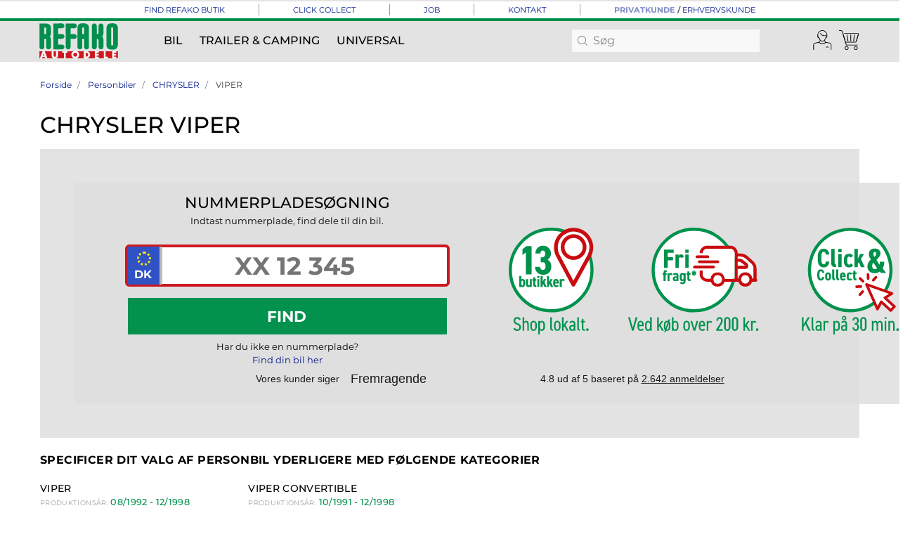

--- FILE ---
content_type: text/html; charset=utf-8
request_url: https://www.refako.dk/bil/chrysler-viper-reservedele-148850393
body_size: 22985
content:
<!DOCTYPE html>
<!--[if lt IE 7 ]> <html class="ie ie6"  lang="da"> <![endif]--><!--[if IE 7 ]>    <html class="ie ie7"  lang="da"> <![endif]--><!--[if IE 8 ]>    <html class="ie ie8"  lang="da"> <![endif]--><!--[if IE 9 ]>    <html class="ie ie9"  lang="da"> <![endif]--><!--[if gt IE 9]><!--><html lang="da">
<!--<![endif]-->
  <head data-hook="inside_head">
<meta http-equiv="Content-Type" content="text/html; charset=UTF-8">
    <title>Personbiler - Refako Autodele</title>
<meta name="viewport" content="width=device-width, initial-scale=1" />

  <meta name="keywords" content="Reservedele til bil og lastvogn - Fair og kompetent" />
<meta name="description" content="Refako Autodele forhandler reservedele både online men også i vores landsdækkende fysiske butikker. Vi byder på kompetent rådgivning og god service." />
<link rel="shortcut icon" type="image/x-icon" href="/assets/favicon-92e86d463e909754599d66730477622cd3dd0b9bff58c47c9c38bebceb8073e5.ico" />
<link rel="stylesheet" media="screen" href="/assets/spree/frontend/all-43ddedd66f033e4df4cec6d166a0d486f7d8df2f35c711d514cd4fac0e6975ce.css" data-turbolinks-track="reload" />
<meta name="csrf-param" content="authenticity_token" />
<meta name="csrf-token" content="lfxa83kokyHf4qydWgUsZ8Q++s9pwcTcrzg37SS45vaJsddHdxic7otA5CPjpOjO1feWPKQ2pY1Fz6DUFnUo/w==" />
<script>
  SpreePaths = {"mounted_at":"/","admin":"admin/"}
</script>

<script src="/assets/spree/frontend/all-8034d41906ce737f1eb2dc2ba28f2ae836f786a9aaa69d4d6080bbd974c043a4.js" defer="defer" data-turbolinks-track="reload"></script>
<script src="/packs/js/application-590e0ba9ba51926d33f9.js" data-turbolinks-track="reload"></script>
<script src="https://maps.googleapis.com/maps/api/js?v=3.exp&amp;key=AIzaSyAILz6LqSWEp5LMOaeghQIt1s7Y3b8wNVU"></script>
<meta name="next-business-day" content="Bestil med GLS inden søndag kl. 16:30 og få dine varer leveret mandag. PostNord leveres tirsdag." />
<!-- TrustBox script -->
<script type="text/javascript" src="//widget.trustpilot.com/bootstrap/v5/tp.widget.bootstrap.min.js" async data-turbolinks-track="reload"></script>
<!-- End TrustBox script -->
<!-- Google Tag Manager -->
<script>(function(w,d,s,l,i){w[l]=w[l]||[];w[l].push({'gtm.start':
new Date().getTime(),event:'gtm.js'});var f=d.getElementsByTagName(s)[0],
j=d.createElement(s),dl=l!='dataLayer'?'&l='+l:'';j.async=true;j.src=
'https://www.googletagmanager.com/gtm.js?id='+i+dl;f.parentNode.insertBefore(j,f);
})(window,document,'script','dataLayer','GTM-WRGW7LW9');</script>
<!-- End Google Tag Manager -->
  <meta name="turbolinks-visit-control" content="reload">

  <meta name="facebook-domain-verification" content="by509e3jzhdc64g4mwxvnwtuhhfl94" />
  <meta name="google-site-verification" content="DKP1ibJeU-QbN3KSlLDEhhbFfFcB5HxPKAK23bfEAXE" />
    <!-- Meta Pixel Code -->
    <script>
      !function(f,b,e,v,n,t,s)
      {if(f.fbq)return;n=f.fbq=function(){n.callMethod?
      n.callMethod.apply(n,arguments):n.queue.push(arguments)};
      if(!f._fbq)f._fbq=n;n.push=n;n.loaded=!0;n.version='2.0';
      n.queue=[];t=b.createElement(e);t.async=!0;
      t.src=v;s=b.getElementsByTagName(e)[0];
      s.parentNode.insertBefore(t,s)}(window, document,'script',
      'https://connect.facebook.net/en_US/fbevents.js');
      fbq('init', '411987791084274');
      fbq('track', 'PageView');
    </script>
    <noscript><img height="1" width="1" style="display:none" src="https://www.facebook.com/tr?id=411987791084274&ev=PageView&noscript=1" /></noscript>
    <!-- End Meta Pixel Code -->
    <link rel="canonical" href="/bil/chrysler-viper-reservedele-148850393" />


  </head>
  <body class="one-col regular-store" id="default" data-hook="body" data-controller="ajax-response-modal search toggle-net-price">
<script>
//<![CDATA[

  Spree.url_params["locale"] = "da";

//]]>
</script>
    <!-- Google Tag Manager (noscript) -->
<noscript><iframe src="https://www.googletagmanager.com/ns.html?id=GTM-WRGW7LW9" height="0" width="0" style="display:none;visibility:hidden"></iframe></noscript>
<!-- End Google Tag Manager (noscript) -->
<div id="spree-header">
  <!--% cache "header#{(heavy_duty_store? ? "24v" : "12v")}#{try_spree_current_user&.updated_at}#{simple_current_order&.item_count}" do %-->
    <header id="header" class="d-flex flex-column justify-content-center align-items-center header-spree container-fluid px-0">
      <div id="fixed-links" class="d-none d-md-flex container-fluid px-0 store-border-bottom">
        <div class="container d-flex justify-content-center align-items-center f-s py-1">
          <ul class="d-flex list-unstyled text-uppercase text-info m-0 p-0">
            <a href="/afdelingerne">
              <li class="small px-5">Find Refako butik</li>
</a>                <a href="/om/click-collect">
                  <li class="small px-5 border-left border-info"><span class="translation_missing" title="translation missing: da.footer.about.click-collect">Click Collect</span></li>
</a>                <a href="/om/job">
                  <li class="small px-5 border-left border-info"><span class="translation_missing" title="translation missing: da.footer.about.job">Job</span></li>
</a>                <a href="/om/kontakt">
                  <li class="small px-5 border-left border-info"><span class="translation_missing" title="translation missing: da.footer.about.kontakt">Kontakt</span></li>
</a>            <li class="small px-5 border-left border-info font-weight-bold"><a data-turbolinks="false" class="disabled font-weight-bold" rel="nofollow" data-method="post" href="/store_modes/toggle">Privatkunde</a> / <a data-turbolinks="false" class="font-weight-normal store-link" rel="nofollow" data-method="post" href="/store_modes/toggle">Erhvervskunde</a></li>
          </ul>
        </div>
      </div>
      <div class="container-fluid" data-controller="navbar">
        <div class="container px-0 px-md-3 d-flex flex-nowrap justify-content-center justify-content-md-between align-items-center">
          <div class="d-md-none col-4 d-flex justify-content-start p-0">
            <button class="navbar-toggler border-0 px-0 d-flex" type="button" data-toggle="collapse" data-target="#navbarSupportedContent" aria-label="Menu">
              <svg xmlns="http://www.w3.org/2000/svg" height="16px" viewBox="0 0 18.855 16.808" width="18.5px" class="spree-icon "><g fill="currentColor"><path d="m0 0h18.855v2h-18.855z"></path><path d="m0 0h18.855v2h-18.855z" transform="translate(0 7.404)"></path><path d="m0 0h18.855v2h-18.855z" transform="translate(0 14.808)"></path></g></svg>

            </button>
          </div>
          <figure class="logo header-spree-fluid-logo col-4 col-md-2 d-flex justify-content-center m-0 p-0 pr-md-2">
            <a aria-label="Refako Autodele" href="/home"><img title="Refako Autodele" alt="Refako Autodele" src="/assets/Refako_logo-7b94100858705249a853e30f22649f28aaa58c17cd4c32965dc182482aefe189.svg" /></a>
          </figure>
          <div id="main-nav-bar" class="d-none col-md-9 d-md-flex align-items-center px-2">
              <ul class="d-flex justify-content-between align-items-center flex-wrap nav main-nav-bar w-100">
    <div id="categories" class="d-flex">
          <li class="main-nav-bar-dropdown main-nav-bar-category px-2 py-3" data-action="mouseover->navbar#show mouseout->navbar#hide" data-dropdown-id="dropdown-regular-storebil">
            <a class="py-2 px-1 main-nav-bar-item main-nav-bar-category-button f-m" href="/bil">Bil</a>
          </li>
          <li class="main-nav-bar-dropdown main-nav-bar-category px-2 py-3" data-action="mouseover->navbar#show mouseout->navbar#hide" data-dropdown-id="dropdown-regular-storetrailer-camping">
            <a class="py-2 px-1 main-nav-bar-item main-nav-bar-category-button f-m" href="/trailer">Trailer &amp; Camping</a>
          </li>
          <li class="main-nav-bar-dropdown main-nav-bar-category px-2 py-3" data-action="mouseover->navbar#show mouseout->navbar#hide" data-dropdown-id="dropdown-regular-storeuniversal">
            <a class="py-2 px-1 main-nav-bar-item main-nav-bar-category-button f-m" href="/diverse-12v">Universal</a>
          </li>
    </div>
    <div id="search-link" class="d-flex header-search">
      <form class="d-none d-md-flex align-items-center" autocomplete="off" action="/products" accept-charset="UTF-8" method="get">
  <svg xmlns="http://www.w3.org/2000/svg" height="14px" viewBox="0 0 20.286 20.291" width="22px" class="spree-icon d-flex pl-2"><path d="m20.161 19.256-4.931-4.931a8.659 8.659 0 1 0 -.855.855l4.931 4.931a.611.611 0 0 0 .427.18.593.593 0 0 0 .427-.18.608.608 0 0 0 .001-.855zm-18.901-10.604a7.437 7.437 0 1 1 7.44 7.441 7.445 7.445 0 0 1 -7.44-7.441z" transform="translate(-.05)"></path></svg>

  <input type="search" name="keywords" id="keywords" autocomplete="off" placeholder="Søg" class="border-0 px-2 py-1" data-action="keyup-&gt;ajax-response-modal#open keyup-&gt;search#update" data-url="/search" data-endpoint="/products" data-target="search.input" />
</form>
    </div>
  </ul>

          </div>
          <div id="top-nav-bar" class="col-4 col-md-1 pr-0">
            <ul id="nav-bar" class="nav d-flex align-items-center justify-content-end">
  <li class="d-md-none">
    <div class="navbar-right-search-menu">
      <button type="button" class="navbar-right-dropdown-toggle search-icons" aria-label="Søg" data-action="click->ajax-response-modal#open" data-url="/search">
        <svg xmlns="http://www.w3.org/2000/svg" xmlns:xlink="http://www.w3.org/1999/xlink" version="1.1" x="0px" y="0px" width="24px" height="24px" viewBox="0 0 32 32" style="enable-background:new 0 0 30 30;" xml:space="preserve" class="spree-icon spree-icon">
	<g fill="currentColor">
		<g>
			<g>
				<g>
					<path d="M26.7,30c-0.9,0-1.7-0.3-2.4-1l-7.1-7.1c-4.5,2.4-10.1,1.6-13.7-2C1.2,17.7,0,14.7,0,11.6s1.2-6,3.4-8.2       c4.5-4.5,11.9-4.5,16.5,0c0,0,0,0,0,0c3.6,3.6,4.4,9.2,2,13.7l7.1,7.2c0.6,0.6,1,1.5,1,2.4c0,0.9-0.3,1.7-1,2.4       C28.4,29.7,27.5,30,26.7,30C26.7,30,26.7,30,26.7,30z M17.2,20.7c0.1,0,0.3,0.1,0.4,0.2l7.4,7.4c0.4,0.4,1,0.7,1.6,0.7       c0,0,0,0,0,0c0.6,0,1.2-0.2,1.6-0.7c0.4-0.4,0.7-1,0.7-1.6c0-0.6-0.2-1.2-0.7-1.6l-7.4-7.4c-0.2-0.2-0.2-0.4-0.1-0.6       c2.4-4.2,1.7-9.4-1.7-12.8l0,0C15,0,8.3,0,4.1,4.1c-2,2-3.1,4.7-3.1,7.5s1.1,5.5,3.1,7.5c3.4,3.4,8.7,4.1,12.8,1.7       C17.1,20.7,17.1,20.7,17.2,20.7z"></path>
				</g>
				<g>
					<path d="M11.6,19.5c-2.1,0-4.1-0.8-5.5-2.3c-3-3-3-8,0-11.1c1.5-1.5,3.4-2.3,5.5-2.3s4.1,0.8,5.5,2.3       c1.5,1.5,2.3,3.4,2.3,5.5s-0.8,4.1-2.3,5.5l0,0C15.7,18.6,13.7,19.5,11.6,19.5z M11.6,4.8c-1.8,0-3.5,0.7-4.8,2       c-2.6,2.7-2.6,7,0,9.6c1.3,1.3,3,2,4.8,2s3.5-0.7,4.8-2h0c1.3-1.3,2-3,2-4.8s-0.7-3.5-2-4.8C15.2,5.5,13.5,4.8,11.6,4.8z"></path>
				</g>
			</g>
		</g>
	</g>
</svg>

      </button>
      <form class="d-none d-md-flex align-items-center" autocomplete="off" action="/products" accept-charset="UTF-8" method="get">
  <svg xmlns="http://www.w3.org/2000/svg" height="14px" viewBox="0 0 20.286 20.291" width="22px" class="spree-icon d-flex pl-2"><path d="m20.161 19.256-4.931-4.931a8.659 8.659 0 1 0 -.855.855l4.931 4.931a.611.611 0 0 0 .427.18.593.593 0 0 0 .427-.18.608.608 0 0 0 .001-.855zm-18.901-10.604a7.437 7.437 0 1 1 7.44 7.441 7.445 7.445 0 0 1 -7.44-7.441z" transform="translate(-.05)"></path></svg>

  <input type="search" name="keywords" id="keywords" autocomplete="off" placeholder="Søg" class="border-0 px-2 py-1" data-action="keyup-&gt;ajax-response-modal#open keyup-&gt;search#update" data-url="/search" data-endpoint="/products" data-target="search.input" />
</form>
    </div>
  </li>
    <li class="pl-2 pl-md-0" data-controller="visited-vehicles" data-visited-vehicles-url="/visited_vehicles">
      <div class="dropdown navbar-right-dropdown">
        <button id="account-button" type="button" data-toggle="dropdown" class="navbar-right-dropdown-toggle" aria-label="Konto" data-action="click->visited-vehicles#refresh">
          <svg xmlns="http://www.w3.org/2000/svg" xmlns:xlink="http://www.w3.org/1999/xlink" version="1.1" x="0px" y="0px" width="30px" height="30px" viewBox="0 0 32 32" style="enable-background:new 0 0 30 30;" xml:space="preserve" class="spree-icon d-none d-xl-inline-block">
	<g fill="currentColor">
		<path d="M24.4,25.1h-3.2c-0.3,0-0.5,0.2-0.5,0.5c0,0.3,0.2,0.5,0.5,0.5h3.2c0.3,0,0.5-0.2,0.5-0.5    C24.9,25.3,24.7,25.1,24.4,25.1z"></path>
		<path d="M26.3,19l-5.8-1l-1.7-2.7c0.7-0.9,1.3-2,1.7-3.4c0.8,0,1.5-0.5,1.8-1.1c0.2-0.3,0.3-0.6,0.3-0.9    c0.1-0.7,0.1-1.4,0.1-2.1c0-4.3-3.4-7.8-7.5-7.8c-4.1,0-7.5,3.5-7.5,7.8c0,0,0,0,0,0.1c0,0.7,0,1.4,0.1,2.1c0,0.2,0.1,0.4,0.2,0.7    c0,0,0,0.1,0,0.1c0,0,0,0.1,0.1,0.1c0.3,0.7,1,1.2,1.8,1.2c0.4,1.4,1,2.5,1.7,3.4L9.9,18l-5.7,1c-1.7,0.3-2.8,1.8-2.8,3.5v7.1    C1.5,29.8,1.7,30,1.9,30c0.2,0,0.4-0.2,0.4-0.5v-7.1c0-1.2,0.8-2.3,2-2.5L10,19c1.8,1.9,5.1,2.4,8.2,1.4c0.8-0.3,1.5-0.6,2.1-1.1    c0.1-0.1,0.2-0.2,0.2-0.3l5.7,0.9c1.2,0.2,2,1.2,2,2.5v7.1c0,0.3,0.1,0.5,0.4,0.5c0.3,0,0.5-0.2,0.5-0.4v-7.1    C29.1,20.8,27.9,19.3,26.3,19z M10.9,11.7c0-0.1-0.1-0.2-0.1-0.4c0,0,0,0,0-0.1c-0.1-0.2-0.3-0.3-0.5-0.3c-0.1,0-0.1,0-0.2,0    c0,0,0,0,0,0c-0.5,0-1-0.3-1.1-0.8C8.8,10.1,8.8,10,8.8,9.8c0-0.5,0.3-0.9,0.7-1.1c0.2-0.1,0.3-0.4,0.2-0.6    C9.6,7.9,9.4,7.8,9.1,7.9C9,8,8.8,8.1,8.6,8.2c0-0.1,0-0.2,0-0.4c0,0,0,0,0-0.1c0-3.8,3-6.8,6.6-6.8c3.6,0,6.6,3.1,6.6,6.9    c0,0.1,0,0.2,0,0.4c-0.4-0.3-0.8-0.5-1.3-0.5c0,0-0.1,0-0.1,0c0,0,0,0,0,0c0,0,0,0,0,0c0,0,0,0,0,0c-0.6,0.2-1.2,0.2-1.9,0.2    c-2.6,0-4.9-1.3-5.8-3.3c-0.1-0.2-0.4-0.3-0.6-0.2c-0.2,0.1-0.3,0.4-0.2,0.6c1,2.3,3.7,3.9,6.6,3.9c0.7,0,1.4-0.1,2-0.3    c0.6,0.1,1.1,0.6,1.1,1.2c0,0.2-0.1,0.4-0.1,0.6c-0.2,0.4-0.6,0.7-1.1,0.7c0,0,0,0,0,0c-0.1,0-0.1,0-0.2,0c-0.2,0-0.5,0.1-0.5,0.3    c-0.7,3-2.5,5-4.4,5C13.4,16.4,11.7,14.6,10.9,11.7C10.9,11.8,10.9,11.8,10.9,11.7z M17.9,19.4c-2.7,0.9-5.5,0.5-7.1-1.1    c0,0,0,0,0,0l1.5-2.3c0.9,0.8,1.9,1.3,2.9,1.3c1.1,0,2.1-0.5,2.9-1.3l1.6,2.5C19.2,18.9,18.6,19.2,17.9,19.4z"></path>
	</g>
</svg>

          <svg xmlns="http://www.w3.org/2000/svg" xmlns:xlink="http://www.w3.org/1999/xlink" version="1.1" x="0px" y="0px" width="24px" height="24px" viewBox="0 0 32 32" style="enable-background:new 0 0 30 30;" xml:space="preserve" class="spree-icon d-xl-none">
	<g fill="currentColor">
		<path d="M24.4,25.1h-3.2c-0.3,0-0.5,0.2-0.5,0.5c0,0.3,0.2,0.5,0.5,0.5h3.2c0.3,0,0.5-0.2,0.5-0.5    C24.9,25.3,24.7,25.1,24.4,25.1z"></path>
		<path d="M26.3,19l-5.8-1l-1.7-2.7c0.7-0.9,1.3-2,1.7-3.4c0.8,0,1.5-0.5,1.8-1.1c0.2-0.3,0.3-0.6,0.3-0.9    c0.1-0.7,0.1-1.4,0.1-2.1c0-4.3-3.4-7.8-7.5-7.8c-4.1,0-7.5,3.5-7.5,7.8c0,0,0,0,0,0.1c0,0.7,0,1.4,0.1,2.1c0,0.2,0.1,0.4,0.2,0.7    c0,0,0,0.1,0,0.1c0,0,0,0.1,0.1,0.1c0.3,0.7,1,1.2,1.8,1.2c0.4,1.4,1,2.5,1.7,3.4L9.9,18l-5.7,1c-1.7,0.3-2.8,1.8-2.8,3.5v7.1    C1.5,29.8,1.7,30,1.9,30c0.2,0,0.4-0.2,0.4-0.5v-7.1c0-1.2,0.8-2.3,2-2.5L10,19c1.8,1.9,5.1,2.4,8.2,1.4c0.8-0.3,1.5-0.6,2.1-1.1    c0.1-0.1,0.2-0.2,0.2-0.3l5.7,0.9c1.2,0.2,2,1.2,2,2.5v7.1c0,0.3,0.1,0.5,0.4,0.5c0.3,0,0.5-0.2,0.5-0.4v-7.1    C29.1,20.8,27.9,19.3,26.3,19z M10.9,11.7c0-0.1-0.1-0.2-0.1-0.4c0,0,0,0,0-0.1c-0.1-0.2-0.3-0.3-0.5-0.3c-0.1,0-0.1,0-0.2,0    c0,0,0,0,0,0c-0.5,0-1-0.3-1.1-0.8C8.8,10.1,8.8,10,8.8,9.8c0-0.5,0.3-0.9,0.7-1.1c0.2-0.1,0.3-0.4,0.2-0.6    C9.6,7.9,9.4,7.8,9.1,7.9C9,8,8.8,8.1,8.6,8.2c0-0.1,0-0.2,0-0.4c0,0,0,0,0-0.1c0-3.8,3-6.8,6.6-6.8c3.6,0,6.6,3.1,6.6,6.9    c0,0.1,0,0.2,0,0.4c-0.4-0.3-0.8-0.5-1.3-0.5c0,0-0.1,0-0.1,0c0,0,0,0,0,0c0,0,0,0,0,0c0,0,0,0,0,0c-0.6,0.2-1.2,0.2-1.9,0.2    c-2.6,0-4.9-1.3-5.8-3.3c-0.1-0.2-0.4-0.3-0.6-0.2c-0.2,0.1-0.3,0.4-0.2,0.6c1,2.3,3.7,3.9,6.6,3.9c0.7,0,1.4-0.1,2-0.3    c0.6,0.1,1.1,0.6,1.1,1.2c0,0.2-0.1,0.4-0.1,0.6c-0.2,0.4-0.6,0.7-1.1,0.7c0,0,0,0,0,0c-0.1,0-0.1,0-0.2,0c-0.2,0-0.5,0.1-0.5,0.3    c-0.7,3-2.5,5-4.4,5C13.4,16.4,11.7,14.6,10.9,11.7C10.9,11.8,10.9,11.8,10.9,11.7z M17.9,19.4c-2.7,0.9-5.5,0.5-7.1-1.1    c0,0,0,0,0,0l1.5-2.3c0.9,0.8,1.9,1.3,2.9,1.3c1.1,0,2.1-0.5,2.9-1.3l1.6,2.5C19.2,18.9,18.6,19.2,17.9,19.4z"></path>
	</g>
</svg>

        </button>
        <div id="link-to-account" class="dropdown-menu dropdown-menu-right text-right" data-turbolinks-permanent></div>
      </div>
    </li>
  <li id="link-to-cart" class="pl-2">
    
<a class="cart-icon  d-none d-xl-inline-block cart-icon--xl" aria-label="Indkøbskurv" href="/cart">
  <svg xmlns="http://www.w3.org/2000/svg" xmlns:xlink="http://www.w3.org/1999/xlink" version="1.1" x="0px" y="0px" width="30px" height="30px" viewBox="0 0 32 32" style="enable-background:new 0 0 30 30;" xml:space="preserve" class="spree-icon ">
	<g fill="currentColor">
		<g>
			<g>
				<path d="M27.9,23H11.8c-0.7,0-1.3-0.4-1.4-1.1L4.5,2.3C4.3,1.5,3.6,1,2.8,1H0.5C0.2,1,0,0.8,0,0.5S0.2,0,0.5,0h2.3      C4,0,5.1,0.8,5.5,2l5.9,19.7c0.1,0.2,0.2,0.3,0.5,0.3h16.1c0.3,0,0.5,0.2,0.5,0.5C28.4,22.8,28.2,23,27.9,23z"></path>
				<path d="M11.6,30c-1.6,0-2.9-1.3-2.9-2.9s1.3-2.9,2.9-2.9s2.9,1.3,2.9,2.9S13.2,30,11.6,30z M11.6,25.2      c-1,0-1.9,0.8-1.9,1.9s0.8,1.9,1.9,1.9c1,0,1.9-0.8,1.9-1.9S12.7,25.2,11.6,25.2z"></path>
				<path d="M25.5,30c-1.6,0-2.9-1.3-2.9-2.9s1.3-2.9,2.9-2.9c1.6,0,2.9,1.3,2.9,2.9S27.1,30,25.5,30z M25.5,25.2      c-1,0-1.9,0.8-1.9,1.9s0.8,1.9,1.9,1.9c1,0,1.9-0.8,1.9-1.9S26.5,25.2,25.5,25.2z"></path>
				<path d="M24.8,18.6h-15c-0.3,0-0.5-0.2-0.5-0.5c0-0.3,0.2-0.5,0.5-0.5h15c0.4,0,0.8-0.3,0.9-0.7L29,6      c0-0.1,0-0.3-0.1-0.4c-0.1-0.1-0.2-0.2-0.4-0.2H8c-0.3,0-0.5-0.2-0.5-0.5c0-0.3,0.2-0.5,0.5-0.5h20.5c0.5,0,0.9,0.2,1.2,0.6      c0.3,0.4,0.4,0.9,0.2,1.3l-3.3,10.9C26.4,18.1,25.7,18.6,24.8,18.6z"></path>
				<g>
					<path d="M26.5,16.5c0,0-0.1,0-0.1,0c-0.3-0.1-0.4-0.4-0.3-0.6l2.6-8.9c0.1-0.3,0.4-0.4,0.6-0.3       c0.3,0.1,0.4,0.4,0.3,0.6L27,16.1C27,16.3,26.7,16.5,26.5,16.5z"></path>
					<path d="M21.9,16.4c-0.2-0.1-0.4-0.4-0.3-0.7L23,7c0-0.3,0.3-0.5,0.6-0.4c0.3,0,0.5,0.3,0.4,0.6l-1.2,8.4       c0,0.1-0.2,0.6-0.2,0.6c0,0,0,0,0,0.1c0,0-0.1,0.1-0.1,0.1c-0.1,0.1-0.3,0.1-0.4,0.1C22,16.4,22,16.4,21.9,16.4z"></path>
					<path d="M17.5,16.3c-0.1,0-0.3-0.5-0.3-0.7l0.1-8.5c0-0.3,0.2-0.5,0.5-0.5c0.3,0,0.5,0.2,0.5,0.5l0.1,8.5       c0,0.1-0.1,0.6-0.2,0.6c0,0,0,0-0.1,0.1c0,0-0.1,0.1-0.1,0.1c-0.1,0.1-0.3,0-0.4,0C17.6,16.3,17.5,16.3,17.5,16.3z"></path>
					<path d="M13.1,16.2c-0.1,0-0.3-0.6-0.2-0.7l-1.2-8.3c0-0.3,0.1-0.5,0.4-0.6c0.3,0,0.5,0.1,0.6,0.4l1.4,8.7       c0.1,0.2-0.1,0.5-0.2,0.6c0,0,0,0-0.1,0c0,0-0.1,0-0.1,0c-0.1,0-0.3,0-0.4-0.1C13.1,16.3,13.1,16.2,13.1,16.2z"></path>
					<path d="M9.1,16.5c-0.2,0-0.4-0.1-0.5-0.4L6,7.2C5.9,7,6.1,6.7,6.3,6.6C6.6,6.5,6.9,6.7,7,6.9l2.6,8.9       c0.1,0.3-0.1,0.6-0.3,0.6C9.2,16.5,9.2,16.5,9.1,16.5z"></path>
				</g>
				<path d="M2.9,16.6"></path>
				<path d="M0,6.9"></path>
			</g>
		</g>
	</g>
</svg>

  <div class="font-weight-medium cart-icon-count">0</div>
</a>
<div class="position-fixed top-0 right-0 p-3 added-to-cart-toaster product-added-toaster">
  <div id="product-added-toaster" class="toast hide" role="alert" aria-live="assertive" aria-atomic="true" data-delay="3500">
    <div class="toast-header justify-content-between">
      <i class="far fa-check-circle f-l text-primary"></i>
      <strong class="mx-3 f-s text-uppercase font-weight-bold">Tilføjet til indkøbskurv!</strong>
      <button type="button" class="my-1 close f-xl text-info" data-dismiss="toast" aria-label="Close">
        <span aria-hidden="false">&times;</span>
      </button>
    </div>
    <div class="toast-body">
      <div class="container-fluid pb-2">
        <div class="row justify-content-between align-items-center product-added-toaster-product">
          <div class="col-3">
            <img class="product-added-toaster-product-image-container-image" src="data:,">
          </div>
          <div class="col-9 py-1 pl-3 product-added-toaster-product-details">
            <div class="product-added-toaster-product-details-name f-m"></div>
            <div class="product-added-toaster-product-details-price product-component-price f-m mt-1"></div>
          </div>
        </div>
      </div>
      <div class="container-fluid py-2">
        <div class="d-flex flex-row justify-content-between">
          <a class="col-6 mr-1 btn btn-outline-primary f-xs font-weight-bold text-uppercase product-added-toaster-button" href="/cart">
            Se indkøbskurv
</a>            <a class="col-6 ml-1 btn btn-primary f-xs font-weight-bold text-uppercase product-added-toaster-button" data-method="get" href="/checkout">
              Til kassen
</a>        </div>
      </div>
    </div>
  </div>
</div>


    
<a class="cart-icon  d-xl-none" aria-label="Indkøbskurv" href="/cart">
  <svg xmlns="http://www.w3.org/2000/svg" xmlns:xlink="http://www.w3.org/1999/xlink" version="1.1" x="0px" y="0px" width="24px" height="24px" viewBox="0 0 32 32" style="enable-background:new 0 0 30 30;" xml:space="preserve" class="spree-icon ">
	<g fill="currentColor">
		<g>
			<g>
				<path d="M27.9,23H11.8c-0.7,0-1.3-0.4-1.4-1.1L4.5,2.3C4.3,1.5,3.6,1,2.8,1H0.5C0.2,1,0,0.8,0,0.5S0.2,0,0.5,0h2.3      C4,0,5.1,0.8,5.5,2l5.9,19.7c0.1,0.2,0.2,0.3,0.5,0.3h16.1c0.3,0,0.5,0.2,0.5,0.5C28.4,22.8,28.2,23,27.9,23z"></path>
				<path d="M11.6,30c-1.6,0-2.9-1.3-2.9-2.9s1.3-2.9,2.9-2.9s2.9,1.3,2.9,2.9S13.2,30,11.6,30z M11.6,25.2      c-1,0-1.9,0.8-1.9,1.9s0.8,1.9,1.9,1.9c1,0,1.9-0.8,1.9-1.9S12.7,25.2,11.6,25.2z"></path>
				<path d="M25.5,30c-1.6,0-2.9-1.3-2.9-2.9s1.3-2.9,2.9-2.9c1.6,0,2.9,1.3,2.9,2.9S27.1,30,25.5,30z M25.5,25.2      c-1,0-1.9,0.8-1.9,1.9s0.8,1.9,1.9,1.9c1,0,1.9-0.8,1.9-1.9S26.5,25.2,25.5,25.2z"></path>
				<path d="M24.8,18.6h-15c-0.3,0-0.5-0.2-0.5-0.5c0-0.3,0.2-0.5,0.5-0.5h15c0.4,0,0.8-0.3,0.9-0.7L29,6      c0-0.1,0-0.3-0.1-0.4c-0.1-0.1-0.2-0.2-0.4-0.2H8c-0.3,0-0.5-0.2-0.5-0.5c0-0.3,0.2-0.5,0.5-0.5h20.5c0.5,0,0.9,0.2,1.2,0.6      c0.3,0.4,0.4,0.9,0.2,1.3l-3.3,10.9C26.4,18.1,25.7,18.6,24.8,18.6z"></path>
				<g>
					<path d="M26.5,16.5c0,0-0.1,0-0.1,0c-0.3-0.1-0.4-0.4-0.3-0.6l2.6-8.9c0.1-0.3,0.4-0.4,0.6-0.3       c0.3,0.1,0.4,0.4,0.3,0.6L27,16.1C27,16.3,26.7,16.5,26.5,16.5z"></path>
					<path d="M21.9,16.4c-0.2-0.1-0.4-0.4-0.3-0.7L23,7c0-0.3,0.3-0.5,0.6-0.4c0.3,0,0.5,0.3,0.4,0.6l-1.2,8.4       c0,0.1-0.2,0.6-0.2,0.6c0,0,0,0,0,0.1c0,0-0.1,0.1-0.1,0.1c-0.1,0.1-0.3,0.1-0.4,0.1C22,16.4,22,16.4,21.9,16.4z"></path>
					<path d="M17.5,16.3c-0.1,0-0.3-0.5-0.3-0.7l0.1-8.5c0-0.3,0.2-0.5,0.5-0.5c0.3,0,0.5,0.2,0.5,0.5l0.1,8.5       c0,0.1-0.1,0.6-0.2,0.6c0,0,0,0-0.1,0.1c0,0-0.1,0.1-0.1,0.1c-0.1,0.1-0.3,0-0.4,0C17.6,16.3,17.5,16.3,17.5,16.3z"></path>
					<path d="M13.1,16.2c-0.1,0-0.3-0.6-0.2-0.7l-1.2-8.3c0-0.3,0.1-0.5,0.4-0.6c0.3,0,0.5,0.1,0.6,0.4l1.4,8.7       c0.1,0.2-0.1,0.5-0.2,0.6c0,0,0,0-0.1,0c0,0-0.1,0-0.1,0c-0.1,0-0.3,0-0.4-0.1C13.1,16.3,13.1,16.2,13.1,16.2z"></path>
					<path d="M9.1,16.5c-0.2,0-0.4-0.1-0.5-0.4L6,7.2C5.9,7,6.1,6.7,6.3,6.6C6.6,6.5,6.9,6.7,7,6.9l2.6,8.9       c0.1,0.3-0.1,0.6-0.3,0.6C9.2,16.5,9.2,16.5,9.1,16.5z"></path>
				</g>
				<path d="M2.9,16.6"></path>
				<path d="M0,6.9"></path>
			</g>
		</g>
	</g>
</svg>

  <div class="font-weight-medium cart-icon-count">0</div>
</a>
<div class="position-fixed top-0 right-0 p-3 added-to-cart-toaster product-added-toaster">
  <div id="product-added-toaster" class="toast hide" role="alert" aria-live="assertive" aria-atomic="true" data-delay="3500">
    <div class="toast-header justify-content-between">
      <i class="far fa-check-circle f-l text-primary"></i>
      <strong class="mx-3 f-s text-uppercase font-weight-bold">Tilføjet til indkøbskurv!</strong>
      <button type="button" class="my-1 close f-xl text-info" data-dismiss="toast" aria-label="Close">
        <span aria-hidden="false">&times;</span>
      </button>
    </div>
    <div class="toast-body">
      <div class="container-fluid pb-2">
        <div class="row justify-content-between align-items-center product-added-toaster-product">
          <div class="col-3">
            <img class="product-added-toaster-product-image-container-image" src="data:,">
          </div>
          <div class="col-9 py-1 pl-3 product-added-toaster-product-details">
            <div class="product-added-toaster-product-details-name f-m"></div>
            <div class="product-added-toaster-product-details-price product-component-price f-m mt-1"></div>
          </div>
        </div>
      </div>
      <div class="container-fluid py-2">
        <div class="d-flex flex-row justify-content-between">
          <a class="col-6 mr-1 btn btn-outline-primary f-xs font-weight-bold text-uppercase product-added-toaster-button" href="/cart">
            Se indkøbskurv
</a>            <a class="col-6 ml-1 btn btn-primary f-xs font-weight-bold text-uppercase product-added-toaster-button" data-method="get" href="/checkout">
              Til kassen
</a>        </div>
      </div>
    </div>
  </div>
</div>


  </li>
</ul>

          </div>
            <div class="position-fixed text-uppercase d-xl-none mobile-navigation store-border-top">
    <div class="d-flex align-items-center header-spree" data-hook>
      <div class="container-fluid header-spree-fluid">
        <div class="d-flex flex-nowrap align-items-center">
          <div class="d-xl-none flex-grow-1">
            <button id="mobile-navigation-back-button" aria-label="Tilbage">
              <svg xmlns="http://www.w3.org/2000/svg" height="18px" viewBox="0 0 11.344 21.156" width="18px" class="spree-icon d-sm-none spree-icon-arrow spree-icon-arrow-left text-dark"><path d="m42.617 25.669a.685.685 0 0 0 .968 0 .685.685 0 0 0 0-.968l-8.515-8.516 8.516-8.516a.685.685 0 0 0 -.968-.968l-9.017 9a.685.685 0 0 0 0 .968z" fill="currentColor" transform="matrix(-1 0 0 -1 44.744 26.869)"></path></svg>

              <svg xmlns="http://www.w3.org/2000/svg" height="28px" viewBox="0 0 11.344 21.156" width="17px" class="spree-icon d-none d-sm-inline spree-icon-arrow spree-icon-arrow-left text-dark"><path d="m42.617 25.669a.685.685 0 0 0 .968 0 .685.685 0 0 0 0-.968l-8.515-8.516 8.516-8.516a.685.685 0 0 0 -.968-.968l-9.017 9a.685.685 0 0 0 0 .968z" fill="currentColor" transform="matrix(-1 0 0 -1 44.744 26.869)"></path></svg>

            </button>
          </div>
          <figure class="logo flex-grow-0 flex-xl-grow-1 order-xl-0 header-spree-fluid-logo" data-hook>
            <a aria-label="Refako Autodele" href="/home"><img title="Refako Autodele" alt="Refako Autodele" src="/assets/Refako_logo-7b94100858705249a853e30f22649f28aaa58c17cd4c32965dc182482aefe189.svg" /></a>
          </figure>
          <div id="top-nav-bar-mobile" class="text-right flex-grow-1 header-spree-fluid-secondary-navigation" data-hook>
            <button id="mobile-navigation-close-button" aria-label="Luk menu">
              <svg xmlns="http://www.w3.org/2000/svg" xmlns:xlink="http://www.w3.org/1999/xlink" height="17px" viewBox="0 0 16.351 16.351" width="17px" class="spree-icon d-sm-none text-dark"><clipPath><path d="m0 0h16.351v16.351h-16.351z"></path></clipPath><g clip-path="url(#a)" fill="currentColor"><path d="m0 0h21.96v1.165h-21.96z" transform="matrix(.70710678 .70710678 -.70710678 .70710678 .824243 .000101)"></path><path d="m0 0h21.96v1.165h-21.96z" transform="matrix(-.70710678 .70710678 -.70710678 -.70710678 16.350981 .823202)"></path></g></svg>

              <svg xmlns="http://www.w3.org/2000/svg" xmlns:xlink="http://www.w3.org/1999/xlink" height="26px" viewBox="0 0 16.351 16.351" width="26px" class="spree-icon d-none d-sm-inline text-dark"><clipPath><path d="m0 0h16.351v16.351h-16.351z"></path></clipPath><g clip-path="url(#a)" fill="currentColor"><path d="m0 0h21.96v1.165h-21.96z" transform="matrix(.70710678 .70710678 -.70710678 .70710678 .824243 .000101)"></path><path d="m0 0h21.96v1.165h-21.96z" transform="matrix(-.70710678 .70710678 -.70710678 -.70710678 16.350981 .823202)"></path></g></svg>

            </button>
          </div>
        </div>
      </div>
    </div>

    <ul class="list-unstyled position-relative h-100 mobile-navigation-list">
        <li class="d-flex justify-content-between align-items-center mobile-navigation-list-item">
          <a class="w-50" href="/bil">Bil</a>
          <a class="w-50 text-right btn mobile-navigation-category-link pr-0" data-category="bil" href="#" aria-label="Gå til kategori">
  <span class="f-s">Vis kategorier</span>
  <svg xmlns="http://www.w3.org/2000/svg" height="16px" viewBox="0 0 11.344 21.156" width="16px" class="spree-icon d-sm-none spree-icon-arrow spree-icon-arrow-right text-dark"><path d="m42.617 25.669a.685.685 0 0 0 .968 0 .685.685 0 0 0 0-.968l-8.515-8.516 8.516-8.516a.685.685 0 0 0 -.968-.968l-9.017 9a.685.685 0 0 0 0 .968z" fill="currentColor" transform="matrix(-1 0 0 -1 44.744 26.869)"></path></svg>

  <svg xmlns="http://www.w3.org/2000/svg" height="27px" viewBox="0 0 11.344 21.156" width="14px" class="spree-icon d-none d-sm-inline spree-icon-arrow spree-icon-arrow-right text-dark"><path d="m42.617 25.669a.685.685 0 0 0 .968 0 .685.685 0 0 0 0-.968l-8.515-8.516 8.516-8.516a.685.685 0 0 0 -.968-.968l-9.017 9a.685.685 0 0 0 0 .968z" fill="currentColor" transform="matrix(-1 0 0 -1 44.744 26.869)"></path></svg>

</a>
<ul class="list-unstyled position-absolute mobile-navigation-sublist" data-category="bil">
    <li class="text-center font-weight-bold mobile-navigation-sublist-header">
      Bil
    </li>
      <li class="d-flex justify-content-between align-items-center mobile-navigation-list-item">
        <a class="w-50" href="/t/bremser">Bremsesystem</a>
        <a class="w-50 text-right btn mobile-navigation-category-link pr-0" data-category="bremsesystem" href="#" aria-label="Gå til kategori">
  <span class="f-s">Vis kategorier</span>
  <svg xmlns="http://www.w3.org/2000/svg" height="16px" viewBox="0 0 11.344 21.156" width="16px" class="spree-icon d-sm-none spree-icon-arrow spree-icon-arrow-right text-dark"><path d="m42.617 25.669a.685.685 0 0 0 .968 0 .685.685 0 0 0 0-.968l-8.515-8.516 8.516-8.516a.685.685 0 0 0 -.968-.968l-9.017 9a.685.685 0 0 0 0 .968z" fill="currentColor" transform="matrix(-1 0 0 -1 44.744 26.869)"></path></svg>

  <svg xmlns="http://www.w3.org/2000/svg" height="27px" viewBox="0 0 11.344 21.156" width="14px" class="spree-icon d-none d-sm-inline spree-icon-arrow spree-icon-arrow-right text-dark"><path d="m42.617 25.669a.685.685 0 0 0 .968 0 .685.685 0 0 0 0-.968l-8.515-8.516 8.516-8.516a.685.685 0 0 0 -.968-.968l-9.017 9a.685.685 0 0 0 0 .968z" fill="currentColor" transform="matrix(-1 0 0 -1 44.744 26.869)"></path></svg>

</a>
<ul class="list-unstyled position-absolute mobile-navigation-sublist" data-category="bremsesystem">
    <li class="text-center font-weight-bold mobile-navigation-sublist-header">
      Bremsesystem
    </li>
      <li class="d-flex justify-content-between align-items-center mobile-navigation-list-item">
        <a class="w-100" href="/t/bremser-abs">ABS &amp; køredynamik</a>
        
      </li>
      <li class="d-flex justify-content-between align-items-center mobile-navigation-list-item">
        <a class="w-100" href="/t/bremsekaliber">Bremsekaliber</a>
        
      </li>
      <li class="d-flex justify-content-between align-items-center mobile-navigation-list-item">
        <a class="w-100" href="/t/bil/bremsesystem/bremseror">Bremserør</a>
        
      </li>
      <li class="d-flex justify-content-between align-items-center mobile-navigation-list-item">
        <a class="w-100" href="/t/bremsevaeske">Bremsevæske</a>
        
      </li>
      <li class="d-flex justify-content-between align-items-center mobile-navigation-list-item">
        <a class="w-100" href="/t/haandbremse">Håndbremse</a>
        
      </li>
      <li class="d-flex justify-content-between align-items-center mobile-navigation-list-item">
        <a class="w-100" href="/t/bremseskiver">Skivebremse</a>
        
      </li>
      <li class="d-flex justify-content-between align-items-center mobile-navigation-list-item">
        <a class="w-100" href="/t/tromlebremser">Tromlebremse</a>
        
      </li>
      <li class="d-flex justify-content-between align-items-center mobile-navigation-list-item">
        <a class="w-100" href="/t/bremser">Se alle</a>
        
      </li>
</ul>

      </li>
      <li class="d-flex justify-content-between align-items-center mobile-navigation-list-item">
        <a class="w-50" href="/t/braendstofsystem">Brændstofsystem</a>
        <a class="w-50 text-right btn mobile-navigation-category-link pr-0" data-category="braendstofsystem" href="#" aria-label="Gå til kategori">
  <span class="f-s">Vis kategorier</span>
  <svg xmlns="http://www.w3.org/2000/svg" height="16px" viewBox="0 0 11.344 21.156" width="16px" class="spree-icon d-sm-none spree-icon-arrow spree-icon-arrow-right text-dark"><path d="m42.617 25.669a.685.685 0 0 0 .968 0 .685.685 0 0 0 0-.968l-8.515-8.516 8.516-8.516a.685.685 0 0 0 -.968-.968l-9.017 9a.685.685 0 0 0 0 .968z" fill="currentColor" transform="matrix(-1 0 0 -1 44.744 26.869)"></path></svg>

  <svg xmlns="http://www.w3.org/2000/svg" height="27px" viewBox="0 0 11.344 21.156" width="14px" class="spree-icon d-none d-sm-inline spree-icon-arrow spree-icon-arrow-right text-dark"><path d="m42.617 25.669a.685.685 0 0 0 .968 0 .685.685 0 0 0 0-.968l-8.515-8.516 8.516-8.516a.685.685 0 0 0 -.968-.968l-9.017 9a.685.685 0 0 0 0 .968z" fill="currentColor" transform="matrix(-1 0 0 -1 44.744 26.869)"></path></svg>

</a>
<ul class="list-unstyled position-absolute mobile-navigation-sublist" data-category="braendstofsystem">
    <li class="text-center font-weight-bold mobile-navigation-sublist-header">
      Brændstofsystem
    </li>
      <li class="d-flex justify-content-between align-items-center mobile-navigation-list-item">
        <a class="w-100" href="/t/braendstofsystem-tank">Brændstoftank</a>
        
      </li>
      <li class="d-flex justify-content-between align-items-center mobile-navigation-list-item">
        <a class="w-100" href="/t/bil/braendstofsystem/braendstofpumpe-dele">Brændstofpumpe</a>
        
      </li>
      <li class="d-flex justify-content-between align-items-center mobile-navigation-list-item">
        <a class="w-100" href="/t/braendstofsystem-ventiler">Ventiler</a>
        
      </li>
      <li class="d-flex justify-content-between align-items-center mobile-navigation-list-item">
        <a class="w-100" href="/t/braendstoffilter">Brændstoffilter</a>
        
      </li>
      <li class="d-flex justify-content-between align-items-center mobile-navigation-list-item">
        <a class="w-100" href="/t/braendstofsystem-koblingsslanger">Koblingsslanger</a>
        
      </li>
      <li class="d-flex justify-content-between align-items-center mobile-navigation-list-item">
        <a class="w-100" href="/t/braendstofsystem-tankmaaler">Tankmåler</a>
        
      </li>
      <li class="d-flex justify-content-between align-items-center mobile-navigation-list-item">
        <a class="w-100" href="/t/braendstofsystem-trykregulator">Trykregulator</a>
        
      </li>
      <li class="d-flex justify-content-between align-items-center mobile-navigation-list-item">
        <a class="w-100" href="/t/braendstofsystem">Se alle</a>
        
      </li>
</ul>

      </li>
      <li class="d-flex justify-content-between align-items-center mobile-navigation-list-item">
        <a class="w-50" href="/t/elektriske-komponenter">Elektriske komponenter</a>
        <a class="w-50 text-right btn mobile-navigation-category-link pr-0" data-category="elektriske-komponenter" href="#" aria-label="Gå til kategori">
  <span class="f-s">Vis kategorier</span>
  <svg xmlns="http://www.w3.org/2000/svg" height="16px" viewBox="0 0 11.344 21.156" width="16px" class="spree-icon d-sm-none spree-icon-arrow spree-icon-arrow-right text-dark"><path d="m42.617 25.669a.685.685 0 0 0 .968 0 .685.685 0 0 0 0-.968l-8.515-8.516 8.516-8.516a.685.685 0 0 0 -.968-.968l-9.017 9a.685.685 0 0 0 0 .968z" fill="currentColor" transform="matrix(-1 0 0 -1 44.744 26.869)"></path></svg>

  <svg xmlns="http://www.w3.org/2000/svg" height="27px" viewBox="0 0 11.344 21.156" width="14px" class="spree-icon d-none d-sm-inline spree-icon-arrow spree-icon-arrow-right text-dark"><path d="m42.617 25.669a.685.685 0 0 0 .968 0 .685.685 0 0 0 0-.968l-8.515-8.516 8.516-8.516a.685.685 0 0 0 -.968-.968l-9.017 9a.685.685 0 0 0 0 .968z" fill="currentColor" transform="matrix(-1 0 0 -1 44.744 26.869)"></path></svg>

</a>
<ul class="list-unstyled position-absolute mobile-navigation-sublist" data-category="elektriske-komponenter">
    <li class="text-center font-weight-bold mobile-navigation-sublist-header">
      Elektriske komponenter
    </li>
      <li class="d-flex justify-content-between align-items-center mobile-navigation-list-item">
        <a class="w-100" href="/t/bilbatteri">Bilbatteri</a>
        
      </li>
      <li class="d-flex justify-content-between align-items-center mobile-navigation-list-item">
        <a class="w-100" href="/t/el-generator">Generator</a>
        
      </li>
      <li class="d-flex justify-content-between align-items-center mobile-navigation-list-item">
        <a class="w-100" href="/t/el-starter">Starter</a>
        
      </li>
      <li class="d-flex justify-content-between align-items-center mobile-navigation-list-item">
        <a class="w-100" href="/t/lygter">Forlygter</a>
        
      </li>
      <li class="d-flex justify-content-between align-items-center mobile-navigation-list-item">
        <a class="w-100" href="/t/el-nummerpladelys">Nummerpladelys</a>
        
      </li>
      <li class="d-flex justify-content-between align-items-center mobile-navigation-list-item">
        <a class="w-100" href="/t/el-baglygter">Baglygter</a>
        
      </li>
      <li class="d-flex justify-content-between align-items-center mobile-navigation-list-item">
        <a class="w-100" href="/t/el-paerer">Pærer</a>
        
      </li>
      <li class="d-flex justify-content-between align-items-center mobile-navigation-list-item">
        <a class="w-100" href="/t/elektriske-komponenter">Se alle</a>
        
      </li>
</ul>

      </li>
      <li class="d-flex justify-content-between align-items-center mobile-navigation-list-item">
        <a class="w-100" href="/t/filter">Filtre</a>
        
      </li>
      <li class="d-flex justify-content-between align-items-center mobile-navigation-list-item">
        <a class="w-100" href="/t/hjullejer">Hjulleje/-hjulnav</a>
        
      </li>
      <li class="d-flex justify-content-between align-items-center mobile-navigation-list-item">
        <a class="w-50" href="/t/kabinekomfort">Kabine/-Klima</a>
        <a class="w-50 text-right btn mobile-navigation-category-link pr-0" data-category="kabine-klima" href="#" aria-label="Gå til kategori">
  <span class="f-s">Vis kategorier</span>
  <svg xmlns="http://www.w3.org/2000/svg" height="16px" viewBox="0 0 11.344 21.156" width="16px" class="spree-icon d-sm-none spree-icon-arrow spree-icon-arrow-right text-dark"><path d="m42.617 25.669a.685.685 0 0 0 .968 0 .685.685 0 0 0 0-.968l-8.515-8.516 8.516-8.516a.685.685 0 0 0 -.968-.968l-9.017 9a.685.685 0 0 0 0 .968z" fill="currentColor" transform="matrix(-1 0 0 -1 44.744 26.869)"></path></svg>

  <svg xmlns="http://www.w3.org/2000/svg" height="27px" viewBox="0 0 11.344 21.156" width="14px" class="spree-icon d-none d-sm-inline spree-icon-arrow spree-icon-arrow-right text-dark"><path d="m42.617 25.669a.685.685 0 0 0 .968 0 .685.685 0 0 0 0-.968l-8.515-8.516 8.516-8.516a.685.685 0 0 0 -.968-.968l-9.017 9a.685.685 0 0 0 0 .968z" fill="currentColor" transform="matrix(-1 0 0 -1 44.744 26.869)"></path></svg>

</a>
<ul class="list-unstyled position-absolute mobile-navigation-sublist" data-category="kabine-klima">
    <li class="text-center font-weight-bold mobile-navigation-sublist-header">
      Kabine/-Klima
    </li>
      <li class="d-flex justify-content-between align-items-center mobile-navigation-list-item">
        <a class="w-100" href="/t/kabinekomfort/kabinekomfort-varme-friskluft">Ventilation</a>
        
      </li>
      <li class="d-flex justify-content-between align-items-center mobile-navigation-list-item">
        <a class="w-100" href="/t/kabinekomfort/kabinekomfort-aircon">Klimaanlæg/-AirCon</a>
        
      </li>
</ul>

      </li>
      <li class="d-flex justify-content-between align-items-center mobile-navigation-list-item">
        <a class="w-50" href="/t/karosseri">Karosseridele</a>
        <a class="w-50 text-right btn mobile-navigation-category-link pr-0" data-category="karosseridele" href="#" aria-label="Gå til kategori">
  <span class="f-s">Vis kategorier</span>
  <svg xmlns="http://www.w3.org/2000/svg" height="16px" viewBox="0 0 11.344 21.156" width="16px" class="spree-icon d-sm-none spree-icon-arrow spree-icon-arrow-right text-dark"><path d="m42.617 25.669a.685.685 0 0 0 .968 0 .685.685 0 0 0 0-.968l-8.515-8.516 8.516-8.516a.685.685 0 0 0 -.968-.968l-9.017 9a.685.685 0 0 0 0 .968z" fill="currentColor" transform="matrix(-1 0 0 -1 44.744 26.869)"></path></svg>

  <svg xmlns="http://www.w3.org/2000/svg" height="27px" viewBox="0 0 11.344 21.156" width="14px" class="spree-icon d-none d-sm-inline spree-icon-arrow spree-icon-arrow-right text-dark"><path d="m42.617 25.669a.685.685 0 0 0 .968 0 .685.685 0 0 0 0-.968l-8.515-8.516 8.516-8.516a.685.685 0 0 0 -.968-.968l-9.017 9a.685.685 0 0 0 0 .968z" fill="currentColor" transform="matrix(-1 0 0 -1 44.744 26.869)"></path></svg>

</a>
<ul class="list-unstyled position-absolute mobile-navigation-sublist" data-category="karosseridele">
    <li class="text-center font-weight-bold mobile-navigation-sublist-header">
      Karosseridele
    </li>
      <li class="d-flex justify-content-between align-items-center mobile-navigation-list-item">
        <a class="w-100" href="/t/karosseri/kofanger">Kofanger/monteringsdele</a>
        
      </li>
      <li class="d-flex justify-content-between align-items-center mobile-navigation-list-item">
        <a class="w-100" href="/t/karosseri/karosseri-skaerm">Skærme/monteringsdele</a>
        
      </li>
      <li class="d-flex justify-content-between align-items-center mobile-navigation-list-item">
        <a class="w-100" href="/t/karosseri/karosseri-paneler-doere">Paneler &amp; døre</a>
        
      </li>
      <li class="d-flex justify-content-between align-items-center mobile-navigation-list-item">
        <a class="w-100" href="/t/karosseri/karosseri-tank">Brændstoftank</a>
        
      </li>
      <li class="d-flex justify-content-between align-items-center mobile-navigation-list-item">
        <a class="w-100" href="/t/karosseri/bilruder">Bilrude</a>
        
      </li>
      <li class="d-flex justify-content-between align-items-center mobile-navigation-list-item">
        <a class="w-100" href="/t/karosseri/karosseri-vindueshejs">Vinduesløft/-dele</a>
        
      </li>
      <li class="d-flex justify-content-between align-items-center mobile-navigation-list-item">
        <a class="w-100" href="/t/karosseri/karosseri-gasfjedre">Gasfjedre</a>
        
      </li>
      <li class="d-flex justify-content-between align-items-center mobile-navigation-list-item">
        <a class="w-100" href="/t/karosseri">Se alle</a>
        
      </li>
</ul>

      </li>
      <li class="d-flex justify-content-between align-items-center mobile-navigation-list-item">
        <a class="w-50" href="/t/motor">Motor</a>
        <a class="w-50 text-right btn mobile-navigation-category-link pr-0" data-category="motor" href="#" aria-label="Gå til kategori">
  <span class="f-s">Vis kategorier</span>
  <svg xmlns="http://www.w3.org/2000/svg" height="16px" viewBox="0 0 11.344 21.156" width="16px" class="spree-icon d-sm-none spree-icon-arrow spree-icon-arrow-right text-dark"><path d="m42.617 25.669a.685.685 0 0 0 .968 0 .685.685 0 0 0 0-.968l-8.515-8.516 8.516-8.516a.685.685 0 0 0 -.968-.968l-9.017 9a.685.685 0 0 0 0 .968z" fill="currentColor" transform="matrix(-1 0 0 -1 44.744 26.869)"></path></svg>

  <svg xmlns="http://www.w3.org/2000/svg" height="27px" viewBox="0 0 11.344 21.156" width="14px" class="spree-icon d-none d-sm-inline spree-icon-arrow spree-icon-arrow-right text-dark"><path d="m42.617 25.669a.685.685 0 0 0 .968 0 .685.685 0 0 0 0-.968l-8.515-8.516 8.516-8.516a.685.685 0 0 0 -.968-.968l-9.017 9a.685.685 0 0 0 0 .968z" fill="currentColor" transform="matrix(-1 0 0 -1 44.744 26.869)"></path></svg>

</a>
<ul class="list-unstyled position-absolute mobile-navigation-sublist" data-category="motor">
    <li class="text-center font-weight-bold mobile-navigation-sublist-header">
      Motor
    </li>
      <li class="d-flex justify-content-between align-items-center mobile-navigation-list-item">
        <a class="w-100" href="/t/motor-additiver">Additiver</a>
        
      </li>
      <li class="d-flex justify-content-between align-items-center mobile-navigation-list-item">
        <a class="w-100" href="/t/tandrem">Tandrem/-dele</a>
        
      </li>
      <li class="d-flex justify-content-between align-items-center mobile-navigation-list-item">
        <a class="w-100" href="/t/motor-smoering">Motorsmøring</a>
        
      </li>
      <li class="d-flex justify-content-between align-items-center mobile-navigation-list-item">
        <a class="w-100" href="/t/motor-topstykke">Topstykker/-tilbehør</a>
        
      </li>
      <li class="d-flex justify-content-between align-items-center mobile-navigation-list-item">
        <a class="w-100" href="/t/motor-bundkar">Bundkar</a>
        
      </li>
      <li class="d-flex justify-content-between align-items-center mobile-navigation-list-item">
        <a class="w-100" href="/t/motor-lufttilfoersel">Lufttilførsel</a>
        
      </li>
      <li class="d-flex justify-content-between align-items-center mobile-navigation-list-item">
        <a class="w-100" href="/t/motor-styring">Motorstyring</a>
        
      </li>
      <li class="d-flex justify-content-between align-items-center mobile-navigation-list-item">
        <a class="w-100" href="/t/motor">Se alle</a>
        
      </li>
</ul>

      </li>
      <li class="d-flex justify-content-between align-items-center mobile-navigation-list-item">
        <a class="w-100" href="/t/motorolie">Motorolie</a>
        
      </li>
      <li class="d-flex justify-content-between align-items-center mobile-navigation-list-item">
        <a class="w-50" href="/t/remme">Remme og remhjul</a>
        <a class="w-50 text-right btn mobile-navigation-category-link pr-0" data-category="remme-og-remhjul" href="#" aria-label="Gå til kategori">
  <span class="f-s">Vis kategorier</span>
  <svg xmlns="http://www.w3.org/2000/svg" height="16px" viewBox="0 0 11.344 21.156" width="16px" class="spree-icon d-sm-none spree-icon-arrow spree-icon-arrow-right text-dark"><path d="m42.617 25.669a.685.685 0 0 0 .968 0 .685.685 0 0 0 0-.968l-8.515-8.516 8.516-8.516a.685.685 0 0 0 -.968-.968l-9.017 9a.685.685 0 0 0 0 .968z" fill="currentColor" transform="matrix(-1 0 0 -1 44.744 26.869)"></path></svg>

  <svg xmlns="http://www.w3.org/2000/svg" height="27px" viewBox="0 0 11.344 21.156" width="14px" class="spree-icon d-none d-sm-inline spree-icon-arrow spree-icon-arrow-right text-dark"><path d="m42.617 25.669a.685.685 0 0 0 .968 0 .685.685 0 0 0 0-.968l-8.515-8.516 8.516-8.516a.685.685 0 0 0 -.968-.968l-9.017 9a.685.685 0 0 0 0 .968z" fill="currentColor" transform="matrix(-1 0 0 -1 44.744 26.869)"></path></svg>

</a>
<ul class="list-unstyled position-absolute mobile-navigation-sublist" data-category="remme-og-remhjul">
    <li class="text-center font-weight-bold mobile-navigation-sublist-header">
      Remme og remhjul
    </li>
      <li class="d-flex justify-content-between align-items-center mobile-navigation-list-item">
        <a class="w-100" href="/t/remme/remme-kileremme">Kileremme</a>
        
      </li>
      <li class="d-flex justify-content-between align-items-center mobile-navigation-list-item">
        <a class="w-100" href="/t/remme/remme-kileremme-ribber">Multirem</a>
        
      </li>
      <li class="d-flex justify-content-between align-items-center mobile-navigation-list-item">
        <a class="w-100" href="/t/remme/tandrem">Tandrem</a>
        
      </li>
</ul>

      </li>
      <li class="d-flex justify-content-between align-items-center mobile-navigation-list-item">
        <a class="w-50" href="/t/styretoej">Styretøj &amp; undervogn</a>
        <a class="w-50 text-right btn mobile-navigation-category-link pr-0" data-category="styretoj-undervogn" href="#" aria-label="Gå til kategori">
  <span class="f-s">Vis kategorier</span>
  <svg xmlns="http://www.w3.org/2000/svg" height="16px" viewBox="0 0 11.344 21.156" width="16px" class="spree-icon d-sm-none spree-icon-arrow spree-icon-arrow-right text-dark"><path d="m42.617 25.669a.685.685 0 0 0 .968 0 .685.685 0 0 0 0-.968l-8.515-8.516 8.516-8.516a.685.685 0 0 0 -.968-.968l-9.017 9a.685.685 0 0 0 0 .968z" fill="currentColor" transform="matrix(-1 0 0 -1 44.744 26.869)"></path></svg>

  <svg xmlns="http://www.w3.org/2000/svg" height="27px" viewBox="0 0 11.344 21.156" width="14px" class="spree-icon d-none d-sm-inline spree-icon-arrow spree-icon-arrow-right text-dark"><path d="m42.617 25.669a.685.685 0 0 0 .968 0 .685.685 0 0 0 0-.968l-8.515-8.516 8.516-8.516a.685.685 0 0 0 -.968-.968l-9.017 9a.685.685 0 0 0 0 .968z" fill="currentColor" transform="matrix(-1 0 0 -1 44.744 26.869)"></path></svg>

</a>
<ul class="list-unstyled position-absolute mobile-navigation-sublist" data-category="styretoj-undervogn">
    <li class="text-center font-weight-bold mobile-navigation-sublist-header">
      Styretøj &amp; undervogn
    </li>
      <li class="d-flex justify-content-between align-items-center mobile-navigation-list-item">
        <a class="w-100" href="/t/baerearm-baerekugler">Bærearme/-kugler &amp; dele</a>
        
      </li>
      <li class="d-flex justify-content-between align-items-center mobile-navigation-list-item">
        <a class="w-100" href="/t/kraengningsstabilisator">Stabilisator</a>
        
      </li>
      <li class="d-flex justify-content-between align-items-center mobile-navigation-list-item">
        <a class="w-100" href="/t/styretoej-styrestaenger-kugler">Styrekugler</a>
        
      </li>
      <li class="d-flex justify-content-between align-items-center mobile-navigation-list-item">
        <a class="w-100" href="/t/tandstang-servopumpe">Tandstang &amp; servopumpe</a>
        
      </li>
      <li class="d-flex justify-content-between align-items-center mobile-navigation-list-item">
        <a class="w-100" href="/t/styretoej">Se alle</a>
        
      </li>
</ul>

      </li>
      <li class="d-flex justify-content-between align-items-center mobile-navigation-list-item">
        <a class="w-50" href="/t/stoeddaemper-fjeder">Støddæmper &amp; fjeder</a>
        <a class="w-50 text-right btn mobile-navigation-category-link pr-0" data-category="stoddaemper-fjeder" href="#" aria-label="Gå til kategori">
  <span class="f-s">Vis kategorier</span>
  <svg xmlns="http://www.w3.org/2000/svg" height="16px" viewBox="0 0 11.344 21.156" width="16px" class="spree-icon d-sm-none spree-icon-arrow spree-icon-arrow-right text-dark"><path d="m42.617 25.669a.685.685 0 0 0 .968 0 .685.685 0 0 0 0-.968l-8.515-8.516 8.516-8.516a.685.685 0 0 0 -.968-.968l-9.017 9a.685.685 0 0 0 0 .968z" fill="currentColor" transform="matrix(-1 0 0 -1 44.744 26.869)"></path></svg>

  <svg xmlns="http://www.w3.org/2000/svg" height="27px" viewBox="0 0 11.344 21.156" width="14px" class="spree-icon d-none d-sm-inline spree-icon-arrow spree-icon-arrow-right text-dark"><path d="m42.617 25.669a.685.685 0 0 0 .968 0 .685.685 0 0 0 0-.968l-8.515-8.516 8.516-8.516a.685.685 0 0 0 -.968-.968l-9.017 9a.685.685 0 0 0 0 .968z" fill="currentColor" transform="matrix(-1 0 0 -1 44.744 26.869)"></path></svg>

</a>
<ul class="list-unstyled position-absolute mobile-navigation-sublist" data-category="stoddaemper-fjeder">
    <li class="text-center font-weight-bold mobile-navigation-sublist-header">
      Støddæmper &amp; fjeder
    </li>
      <li class="d-flex justify-content-between align-items-center mobile-navigation-list-item">
        <a class="w-100" href="/t/bil/stoddaemper-og-fjeder/daemper-hjelmbagklap">Dæmper hjelm/bagklap</a>
        
      </li>
      <li class="d-flex justify-content-between align-items-center mobile-navigation-list-item">
        <a class="w-100" href="/t/stoeddaemper">Fjeder</a>
        
      </li>
      <li class="d-flex justify-content-between align-items-center mobile-navigation-list-item">
        <a class="w-100" href="/t/stoeddaemper-standard-daemper">Standard støddæmper</a>
        
      </li>
      <li class="d-flex justify-content-between align-items-center mobile-navigation-list-item">
        <a class="w-100" href="/t/stoeddaemper-luksus-daemper">Koni støddæmper</a>
        
      </li>
      <li class="d-flex justify-content-between align-items-center mobile-navigation-list-item">
        <a class="w-100" href="/t/bil/stoddaemper-og-fjeder/monroe-stoddaemper">Monroe støddæmper</a>
        
      </li>
      <li class="d-flex justify-content-between align-items-center mobile-navigation-list-item">
        <a class="w-100" href="/t/stoeddaemper-tilbehoer">Tilbehør &amp; Manchetsæt</a>
        
      </li>
      <li class="d-flex justify-content-between align-items-center mobile-navigation-list-item">
        <a class="w-100" href="/t/stoeddaemper-fjeder">Se alle</a>
        
      </li>
</ul>

      </li>
      <li class="d-flex justify-content-between align-items-center mobile-navigation-list-item">
        <a class="w-50" href="/t/udstoedning">Udstødning</a>
        <a class="w-50 text-right btn mobile-navigation-category-link pr-0" data-category="udstodning" href="#" aria-label="Gå til kategori">
  <span class="f-s">Vis kategorier</span>
  <svg xmlns="http://www.w3.org/2000/svg" height="16px" viewBox="0 0 11.344 21.156" width="16px" class="spree-icon d-sm-none spree-icon-arrow spree-icon-arrow-right text-dark"><path d="m42.617 25.669a.685.685 0 0 0 .968 0 .685.685 0 0 0 0-.968l-8.515-8.516 8.516-8.516a.685.685 0 0 0 -.968-.968l-9.017 9a.685.685 0 0 0 0 .968z" fill="currentColor" transform="matrix(-1 0 0 -1 44.744 26.869)"></path></svg>

  <svg xmlns="http://www.w3.org/2000/svg" height="27px" viewBox="0 0 11.344 21.156" width="14px" class="spree-icon d-none d-sm-inline spree-icon-arrow spree-icon-arrow-right text-dark"><path d="m42.617 25.669a.685.685 0 0 0 .968 0 .685.685 0 0 0 0-.968l-8.515-8.516 8.516-8.516a.685.685 0 0 0 -.968-.968l-9.017 9a.685.685 0 0 0 0 .968z" fill="currentColor" transform="matrix(-1 0 0 -1 44.744 26.869)"></path></svg>

</a>
<ul class="list-unstyled position-absolute mobile-navigation-sublist" data-category="udstodning">
    <li class="text-center font-weight-bold mobile-navigation-sublist-header">
      Udstødning
    </li>
      <li class="d-flex justify-content-between align-items-center mobile-navigation-list-item">
        <a class="w-100" href="/t/udstoedning/katalysator">Katalysator</a>
        
      </li>
      <li class="d-flex justify-content-between align-items-center mobile-navigation-list-item">
        <a class="w-100" href="/t/udstoedning/udstoedning-lyddaemper">Lyddæmper</a>
        
      </li>
      <li class="d-flex justify-content-between align-items-center mobile-navigation-list-item">
        <a class="w-100" href="/t/udstoedning/udstoedningsroer">Udstødningsrør</a>
        
      </li>
      <li class="d-flex justify-content-between align-items-center mobile-navigation-list-item">
        <a class="w-100" href="/t/udstoedning/manifold">Manifold</a>
        
      </li>
      <li class="d-flex justify-content-between align-items-center mobile-navigation-list-item">
        <a class="w-100" href="/t/udstoedning/lambdasonde">Lambdasonde</a>
        
      </li>
      <li class="d-flex justify-content-between align-items-center mobile-navigation-list-item">
        <a class="w-100" href="/t/udstoedning/udstoedning-turbo">Turbo</a>
        
      </li>
      <li class="d-flex justify-content-between align-items-center mobile-navigation-list-item">
        <a class="w-100" href="/t/udstoedning/partikelfilter">Partikelfilter</a>
        
      </li>
      <li class="d-flex justify-content-between align-items-center mobile-navigation-list-item">
        <a class="w-100" href="/t/udstoedning/udstodningssystemer">Udstødningssystemer</a>
        
      </li>
      <li class="d-flex justify-content-between align-items-center mobile-navigation-list-item">
        <a class="w-100" href="/t/udstoedning">Se alle</a>
        
      </li>
</ul>

      </li>
</ul>

        </li>
        <li class="d-flex justify-content-between align-items-center mobile-navigation-list-item">
          <a class="w-100" href="/trailer">Trailer &amp; Camping</a>
          
        </li>
        <li class="d-flex justify-content-between align-items-center mobile-navigation-list-item">
          <a class="w-100" href="/diverse-12v">Universal</a>
          
        </li>
      <li class="mobile-navigation-list-item border-bottom-0 mt-5"><div class="d-flex justify-content-center"><span class="f-xxs">Skift til</span></span></div><div class="d-flex justify-content-center"><a data-turbolinks="false" class="mobile-store-link bg-white border-0 text-uppercase font-weight-bold f-l" rel="nofollow" data-method="post" href="/store_modes/toggle">Erhvervskunde</a></div></li>
    </ul>
  </div>

                <div id="dropdown-regular-storebil" class="w-100 shadow main-nav-bar-category-dropdown" data-target="navbar.dropdown" data-action="mouseover->navbar#show mouseout->navbar#hide" data-dropdown-id="dropdown-regular-storebil">
        <div class="container p-0 mx-auto dropdown-grid">
            <form class="vrn-block top-block d-flex flex-wrap align-items-center py-2 px-4" action="/vrn_lookups/lookup" accept-charset="UTF-8" data-remote="true" method="post"><input type="hidden" name="authenticity_token" value="nVg13WkitmxTGEhdJ1ezZ529EnItjOfSwCBwagbZSL9v4jdExhOT6pkgskMOKqI1XyI7HxHKB4f9IEciQ9Vpzg==" />
    <div class="col-12 pb-2">
      <div class="small text-center text-dark">Indtast nummerplade, find dele til din bil.</div>
    </div>
    <div class="col-6 p-0">
      <div class="p-0 vrn-styles vrn-styles-small align-items-center">
        <input placeholder="XX 12 345" class="f-l font-weight-bold text-dark text-center text-uppercase white-vrn small-vrn pl-0 pl-lg-4" type="text" name="vrn" id="vrn" />
      </div>
    </div>
    <div class="col-6 pr-0">
      <button name="button" type="submit" class="btn btn-primary h-100 w-100 f-l font-weight-bold text-uppercase px-4 py-2 py-lg-0 border-left-0">Find bil</button>
    </div>
    <div class="col-12 p-0">
      <div class="small text-center text-dark">Har du ikke en nummerplade?<br/><a href="/bil/maerker" data-turbolinks="true">Find din bil her</a></div>
    </div>
</form>

              <div class="f-s" style="line-height: 1.3">
                <strong><a class="category-links-header text-uppercase text-black" data-action="top-menu#hijack" href="/t/bremser">Bremsesystem</a></strong><br/>
                  <a class="f-s text-dark" data-action="top-menu#hijack" href="/t/bremser-abs">ABS &amp; køredynamik</a><br/>
                  <a class="f-s text-dark" data-action="top-menu#hijack" href="/t/bremsekaliber">Bremsekaliber</a><br/>
                  <a class="f-s text-dark" data-action="top-menu#hijack" href="/t/bil/bremsesystem/bremseror">Bremserør</a><br/>
                  <a class="f-s text-dark" data-action="top-menu#hijack" href="/t/bremsevaeske">Bremsevæske</a><br/>
                  <a class="f-s text-dark" data-action="top-menu#hijack" href="/t/haandbremse">Håndbremse</a><br/>
                  <a class="f-s text-dark" data-action="top-menu#hijack" href="/t/bremseskiver">Skivebremse</a><br/>
                  <a class="f-s text-dark" data-action="top-menu#hijack" href="/t/tromlebremser">Tromlebremse</a><br/>
                  <a class="f-s text-info" data-action="top-menu#hijack" href="/t/bremser">Se alle</a><br/>
              </div>
              <div class="f-s" style="line-height: 1.3">
                <strong><a class="category-links-header text-uppercase text-black" data-action="top-menu#hijack" href="/t/braendstofsystem">Brændstofsystem</a></strong><br/>
                  <a class="f-s text-dark" data-action="top-menu#hijack" href="/t/braendstofsystem-tank">Brændstoftank</a><br/>
                  <a class="f-s text-dark" data-action="top-menu#hijack" href="/t/bil/braendstofsystem/braendstofpumpe-dele">Brændstofpumpe</a><br/>
                  <a class="f-s text-dark" data-action="top-menu#hijack" href="/t/braendstofsystem-ventiler">Ventiler</a><br/>
                  <a class="f-s text-dark" data-action="top-menu#hijack" href="/t/braendstoffilter">Brændstoffilter</a><br/>
                  <a class="f-s text-dark" data-action="top-menu#hijack" href="/t/braendstofsystem-koblingsslanger">Koblingsslanger</a><br/>
                  <a class="f-s text-dark" data-action="top-menu#hijack" href="/t/braendstofsystem-tankmaaler">Tankmåler</a><br/>
                  <a class="f-s text-dark" data-action="top-menu#hijack" href="/t/braendstofsystem-trykregulator">Trykregulator</a><br/>
                  <a class="f-s text-info" data-action="top-menu#hijack" href="/t/braendstofsystem">Se alle</a><br/>
              </div>
              <div class="f-s" style="line-height: 1.3">
                <strong><a class="category-links-header text-uppercase text-black" data-action="top-menu#hijack" href="/t/elektriske-komponenter">Elektriske komponenter</a></strong><br/>
                  <a class="f-s text-dark" data-action="top-menu#hijack" href="/t/bilbatteri">Bilbatteri</a><br/>
                  <a class="f-s text-dark" data-action="top-menu#hijack" href="/t/el-generator">Generator</a><br/>
                  <a class="f-s text-dark" data-action="top-menu#hijack" href="/t/el-starter">Starter</a><br/>
                  <a class="f-s text-dark" data-action="top-menu#hijack" href="/t/lygter">Forlygter</a><br/>
                  <a class="f-s text-dark" data-action="top-menu#hijack" href="/t/el-nummerpladelys">Nummerpladelys</a><br/>
                  <a class="f-s text-dark" data-action="top-menu#hijack" href="/t/el-baglygter">Baglygter</a><br/>
                  <a class="f-s text-dark" data-action="top-menu#hijack" href="/t/el-paerer">Pærer</a><br/>
                  <a class="f-s text-info" data-action="top-menu#hijack" href="/t/elektriske-komponenter">Se alle</a><br/>
              </div>
              <div class="f-s" style="line-height: 1.3">
                <strong><a class="category-links-header text-uppercase text-black" data-action="top-menu#hijack" href="/t/filter">Filtre</a></strong><br/>
              </div>
              <div class="f-s" style="line-height: 1.3">
                <strong><a class="category-links-header text-uppercase text-black" data-action="top-menu#hijack" href="/t/hjullejer">Hjulleje/-hjulnav</a></strong><br/>
              </div>
              <div class="f-s" style="line-height: 1.3">
                <strong><a class="category-links-header text-uppercase text-black" data-action="top-menu#hijack" href="/t/kabinekomfort">Kabine/-Klima</a></strong><br/>
                  <a class="f-s text-dark" data-action="top-menu#hijack" href="/t/kabinekomfort/kabinekomfort-varme-friskluft">Ventilation</a><br/>
                  <a class="f-s text-dark" data-action="top-menu#hijack" href="/t/kabinekomfort/kabinekomfort-aircon">Klimaanlæg/-AirCon</a><br/>
              </div>
              <div class="f-s" style="line-height: 1.3">
                <strong><a class="category-links-header text-uppercase text-black" data-action="top-menu#hijack" href="/t/karosseri">Karosseridele</a></strong><br/>
                  <a class="f-s text-dark" data-action="top-menu#hijack" href="/t/karosseri/kofanger">Kofanger/monteringsdele</a><br/>
                  <a class="f-s text-dark" data-action="top-menu#hijack" href="/t/karosseri/karosseri-skaerm">Skærme/monteringsdele</a><br/>
                  <a class="f-s text-dark" data-action="top-menu#hijack" href="/t/karosseri/karosseri-paneler-doere">Paneler &amp; døre</a><br/>
                  <a class="f-s text-dark" data-action="top-menu#hijack" href="/t/karosseri/karosseri-tank">Brændstoftank</a><br/>
                  <a class="f-s text-dark" data-action="top-menu#hijack" href="/t/karosseri/bilruder">Bilrude</a><br/>
                  <a class="f-s text-dark" data-action="top-menu#hijack" href="/t/karosseri/karosseri-vindueshejs">Vinduesløft/-dele</a><br/>
                  <a class="f-s text-dark" data-action="top-menu#hijack" href="/t/karosseri/karosseri-gasfjedre">Gasfjedre</a><br/>
                  <a class="f-s text-info" data-action="top-menu#hijack" href="/t/karosseri">Se alle</a><br/>
              </div>
              <div class="f-s" style="line-height: 1.3">
                <strong><a class="category-links-header text-uppercase text-black" data-action="top-menu#hijack" href="/t/motor">Motor</a></strong><br/>
                  <a class="f-s text-dark" data-action="top-menu#hijack" href="/t/motor-additiver">Additiver</a><br/>
                  <a class="f-s text-dark" data-action="top-menu#hijack" href="/t/tandrem">Tandrem/-dele</a><br/>
                  <a class="f-s text-dark" data-action="top-menu#hijack" href="/t/motor-smoering">Motorsmøring</a><br/>
                  <a class="f-s text-dark" data-action="top-menu#hijack" href="/t/motor-topstykke">Topstykker/-tilbehør</a><br/>
                  <a class="f-s text-dark" data-action="top-menu#hijack" href="/t/motor-bundkar">Bundkar</a><br/>
                  <a class="f-s text-dark" data-action="top-menu#hijack" href="/t/motor-lufttilfoersel">Lufttilførsel</a><br/>
                  <a class="f-s text-dark" data-action="top-menu#hijack" href="/t/motor-styring">Motorstyring</a><br/>
                  <a class="f-s text-info" data-action="top-menu#hijack" href="/t/motor">Se alle</a><br/>
              </div>
              <div class="f-s" style="line-height: 1.3">
                <strong><a class="category-links-header text-uppercase text-black" data-action="top-menu#hijack" href="/t/motorolie">Motorolie</a></strong><br/>
              </div>
              <div class="f-s" style="line-height: 1.3">
                <strong><a class="category-links-header text-uppercase text-black" data-action="top-menu#hijack" href="/t/remme">Remme og remhjul</a></strong><br/>
                  <a class="f-s text-dark" data-action="top-menu#hijack" href="/t/remme/remme-kileremme">Kileremme</a><br/>
                  <a class="f-s text-dark" data-action="top-menu#hijack" href="/t/remme/remme-kileremme-ribber">Multirem</a><br/>
                  <a class="f-s text-dark" data-action="top-menu#hijack" href="/t/remme/tandrem">Tandrem</a><br/>
              </div>
              <div class="f-s" style="line-height: 1.3">
                <strong><a class="category-links-header text-uppercase text-black" data-action="top-menu#hijack" href="/t/styretoej">Styretøj &amp; undervogn</a></strong><br/>
                  <a class="f-s text-dark" data-action="top-menu#hijack" href="/t/baerearm-baerekugler">Bærearme/-kugler &amp; dele</a><br/>
                  <a class="f-s text-dark" data-action="top-menu#hijack" href="/t/kraengningsstabilisator">Stabilisator</a><br/>
                  <a class="f-s text-dark" data-action="top-menu#hijack" href="/t/styretoej-styrestaenger-kugler">Styrekugler</a><br/>
                  <a class="f-s text-dark" data-action="top-menu#hijack" href="/t/tandstang-servopumpe">Tandstang &amp; servopumpe</a><br/>
                  <a class="f-s text-info" data-action="top-menu#hijack" href="/t/styretoej">Se alle</a><br/>
              </div>
              <div class="f-s" style="line-height: 1.3">
                <strong><a class="category-links-header text-uppercase text-black" data-action="top-menu#hijack" href="/t/stoeddaemper-fjeder">Støddæmper &amp; fjeder</a></strong><br/>
                  <a class="f-s text-dark" data-action="top-menu#hijack" href="/t/bil/stoddaemper-og-fjeder/daemper-hjelmbagklap">Dæmper hjelm/bagklap</a><br/>
                  <a class="f-s text-dark" data-action="top-menu#hijack" href="/t/stoeddaemper">Fjeder</a><br/>
                  <a class="f-s text-dark" data-action="top-menu#hijack" href="/t/stoeddaemper-standard-daemper">Standard støddæmper</a><br/>
                  <a class="f-s text-dark" data-action="top-menu#hijack" href="/t/stoeddaemper-luksus-daemper">Koni støddæmper</a><br/>
                  <a class="f-s text-dark" data-action="top-menu#hijack" href="/t/bil/stoddaemper-og-fjeder/monroe-stoddaemper">Monroe støddæmper</a><br/>
                  <a class="f-s text-dark" data-action="top-menu#hijack" href="/t/stoeddaemper-tilbehoer">Tilbehør &amp; Manchetsæt</a><br/>
                  <a class="f-s text-info" data-action="top-menu#hijack" href="/t/stoeddaemper-fjeder">Se alle</a><br/>
              </div>
              <div class="f-s" style="line-height: 1.3">
                <strong><a class="category-links-header text-uppercase text-black" data-action="top-menu#hijack" href="/t/udstoedning">Udstødning</a></strong><br/>
                  <a class="f-s text-dark" data-action="top-menu#hijack" href="/t/udstoedning/katalysator">Katalysator</a><br/>
                  <a class="f-s text-dark" data-action="top-menu#hijack" href="/t/udstoedning/udstoedning-lyddaemper">Lyddæmper</a><br/>
                  <a class="f-s text-dark" data-action="top-menu#hijack" href="/t/udstoedning/udstoedningsroer">Udstødningsrør</a><br/>
                  <a class="f-s text-dark" data-action="top-menu#hijack" href="/t/udstoedning/manifold">Manifold</a><br/>
                  <a class="f-s text-dark" data-action="top-menu#hijack" href="/t/udstoedning/lambdasonde">Lambdasonde</a><br/>
                  <a class="f-s text-dark" data-action="top-menu#hijack" href="/t/udstoedning/udstoedning-turbo">Turbo</a><br/>
                  <a class="f-s text-dark" data-action="top-menu#hijack" href="/t/udstoedning/partikelfilter">Partikelfilter</a><br/>
                  <a class="f-s text-dark" data-action="top-menu#hijack" href="/t/udstoedning/udstodningssystemer">Udstødningssystemer</a><br/>
                  <a class="f-s text-info" data-action="top-menu#hijack" href="/t/udstoedning">Se alle</a><br/>
              </div>
        </div>
        <!-- trailer menu -->

      </div>

        </div>
      </div>
    </header>
  <!--% end %-->
  
  
</div>

    <div id="overlay" class="overlay hide-on-esc"></div>

    <div data-hook>
      <main id="content" data-hook>
        <div class="container">
              <nav id="breadcrumbs" class="row my-2 my-sm-2 my-lg-3">
      <div class="col-9">
        <ol class="breadcrumb">
            <li class="breadcrumb-item">
              <a class="" href="/">Forside</a>
            </li>
            <li class="breadcrumb-item">
              <a class="" href="/bil/maerker">Personbiler</a>
            </li>
            <li class="breadcrumb-item">
              <a class="" href="/bil/chrysler-reservedele-100000020">CHRYSLER</a>
            </li>
            <li class="breadcrumb-item">
              <a class="current text-dark" href="/bil/chrysler-viper-reservedele-148850393">VIPER</a>
            </li>
        </ol>
      </div>
    </nav>

        </div>

        
        

<div class="container">

</div>
  <div class="container">
    <div class="row">
      <div class="col-12">
        <div class="text-uppercase taxon-title">
          CHRYSLER VIPER
        </div>

          <div class="row top-block mb-3 mb-lg-4 mx-0 px-2 py-4 p-lg-5">
            <header class="d-flex align-items-center border-bottom py-3" style="background: #e0e0e0e0; font-size: small">
  <div class="container">
    <div class="row">
      <div class="col-12 col-lg-6 d-flex align-items-center mb-3 mb-lg-0">
        <div class="d-flex flex-column col-12 text-center">
          <div class="d-flex flex-column col-12 text-center">
  <h3 class="mb-1 mt-3 mt-lg-0 f-l text-uppercase">Nummerpladesøgning</h3>
  <div class="mb-4 mt-lg-0">Indtast nummerplade, find dele til din bil.</div>
  <form class="mb-2" action="/vrn_lookups/lookup" accept-charset="UTF-8" data-remote="true" method="post"><input type="hidden" name="authenticity_token" value="R4bMc2KaVGh/x5LtEcxVJmzQ/154LWXk7RD1nZtiN/+1PM7qzatx7rX/aPM4sUR0rk/WM0RrhbHQEMLV3m4Wjg==" />
    <div class="row mb-3">
      <div class="col-1"></div>
      <div class="col-10 p-0 vrn-styles">
        <input placeholder="XX 12 345" class="f-xl font-weight-bold text-dark text-center text-uppercase white-vrn pl-0 pl-lg-4" type="text" name="vrn" id="vrn" />
      </div>
      <div class="col-1"></div>
    </div>
    <div class="row">
      <div class="col-1"></div>
      <div class="col-10 p-lg-0 px-lg-1 pt-3 p-0">
        <button name="button" type="submit" data-disable-with="Søger ..." class="btn btn-primary h-100 w-100 f-l font-weight-bold text-uppercase px-4 py-2 py-lg-2 border-left-0">Find</button>
      </div>
      <div class="col-1"></div>
    </div>
</form>  <div id="vrn_lookup_results" class="col-12"></div>
  Har du ikke en nummerplade?<br/><a href="/bil/maerker" data-turbolinks="true">Find din bil her</a>
</div>

        </div>
      </div>
      <div class="col-12 col-lg-6 d-flex justify-content-center align-items-middle">
          <div class="d-flex flex-column col-12 text-center pt-md-5">
            <svg xmlns="http://www.w3.org/2000/svg" id="Hvid_tekst" data-name="Hvid tekst" viewBox="0 0 620.84 170.23" class="w-100 lazyload"><defs><style>.cls-1,.cls-3{fill:#fff;}.cls-2{fill:#00924d;}.cls-3{stroke:#00924d;stroke-miterlimit:10;stroke-width:5px;}.cls-4{fill:#c90c0f;}.cls-5{fill:none;}</style></defs><path class="cls-1" d="M390.17,81.94h-1.72a11.47,11.47,0,0,0-22.8,0H365V66.35h13.32a3.36,3.36,0,0,0,3.13-2.57c.39-1.11,1-4.32-.92-5.84l-5.66-4.53c-1.69-1.37-4-3.23-6.72-3.23H365V46.65h4.15A13.09,13.09,0,0,1,377.93,50l8.51,7.71a11.38,11.38,0,0,1,3.73,8.42Z" transform="translate(-0.5 -0.67)"></path><path class="cls-2" d="M478,165l-5.27-10.57-2.87,4.52v6h-2.68V143.47h2.68v11.06l7.05-11.06h3l-5.39,8.6L481.18,165Z" transform="translate(-0.5 -0.67)"></path><path class="cls-2" d="M482.61,143.47h2.5v16.08c0,1.69-.06,3.12,1.93,3.12V165c-3.37,0-4.43-1.56-4.43-4.8Z" transform="translate(-0.5 -0.67)"></path><path class="cls-2" d="M493.65,156h2.46v-1.81c0-2.15-.62-2.71-2.4-2.71-1.5,0-2.09.22-2.71,1.49l-1.9-1.21c.87-1.81,2.18-2.59,4.64-2.59,3.21,0,4.87,1.28,4.87,5V165h-2.5v-1.53a2.72,2.72,0,0,1-2.9,1.78c-2.87,0-4.42-1.78-4.42-4.8C488.79,157.06,490.81,156,493.65,156Zm2.46,2.12H493.8c-1.83,0-2.52.84-2.52,2.4a2.11,2.11,0,0,0,2.34,2.43c1.34,0,2.49-.44,2.49-3.93Z" transform="translate(-0.5 -0.67)"></path><path class="cls-2" d="M508.27,152.73a2.09,2.09,0,0,0-1.93-1.28c-1.41,0-2.31,1.18-2.31,3.77V165h-2.49V149.39H504v1.53a3,3,0,0,1,2.84-1.78,3.65,3.65,0,0,1,3.33,2.12Z" transform="translate(-0.5 -0.67)"></path><path class="cls-2" d="M519.68,151a3.31,3.31,0,0,1,3.18-1.81c2.93,0,4.89,2.53,4.89,7v2.06c0,4-1.59,7-4.89,7a3.28,3.28,0,0,1-3.18-1.63v7.3h-2.49V149.39h2.49Zm5.58,7.23v-2.06c0-3-.94-4.73-2.81-4.73-1.71,0-2.77,1.71-2.77,4.52v2.27c0,2.68.72,4.8,2.77,4.8S525.26,160.83,525.26,158.18Z" transform="translate(-0.5 -0.67)"></path><path class="cls-2" d="M534.3,156h2.46v-1.81c0-2.15-.62-2.71-2.4-2.71-1.49,0-2.09.22-2.71,1.49l-1.9-1.21c.87-1.81,2.18-2.59,4.64-2.59,3.21,0,4.87,1.28,4.87,5V165h-2.5v-1.53a2.71,2.71,0,0,1-2.9,1.78c-2.86,0-4.42-1.78-4.42-4.8C529.44,157.06,531.46,156,534.3,156Zm.22-14.56a3.42,3.42,0,1,1-3.4,3.43A3.42,3.42,0,0,1,534.52,141.41Zm2.24,16.68h-2.3c-1.84,0-2.53.84-2.53,2.4a2.11,2.11,0,0,0,2.34,2.43c1.34,0,2.49-.44,2.49-3.93Zm-2.24-11.47a1.78,1.78,0,0,0,1.78-1.78,1.76,1.76,0,0,0-1.78-1.78,1.78,1.78,0,0,0-1.78,1.78A1.8,1.8,0,0,0,534.52,146.62Z" transform="translate(-0.5 -0.67)"></path><path class="cls-2" d="M551.23,152.66h1.12c2.09,0,2.77-1.4,2.77-3.74,0-1.84-.78-3.3-2.3-3.3s-2.31,1.06-2.4,3.08h-2.59c0-3.58,2.37-5.48,5-5.48,2.9,0,5,2.12,5,5.7,0,2.47-.9,4-2.46,4.9,1.62.84,2.71,2.43,2.71,5.3,0,3.64-2,6.11-5.08,6.11-3.3,0-5.11-2.19-5.36-5.65h2.62c.19,1.91.87,3.21,2.62,3.21s2.52-1.43,2.52-3.67c0-2.56-.9-4-3-4h-1.12Z" transform="translate(-0.5 -0.67)"></path><path class="cls-2" d="M570.12,159.52c0,4-2.4,5.71-5,5.71s-5-1.75-5-5.71v-10.6c0-4,2.37-5.7,5-5.7s5,1.74,5,5.7Zm-5-13.87c-1.4,0-2.34,1-2.34,3.27v10.6c0,2.31.94,3.27,2.34,3.27s2.34-1,2.34-3.27v-10.6C567.44,146.62,566.5,145.65,565.1,145.65Z" transform="translate(-0.5 -0.67)"></path><path class="cls-2" d="M578.66,149.39h2.5v1.53a3.19,3.19,0,0,1,3-1.78,3.69,3.69,0,0,1,3.65,2.46,3.81,3.81,0,0,1,3.64-2.46c2.53,0,4.37,2.06,4.37,6.11V165h-2.5v-9.7c0-3-1.09-3.83-2.4-3.83s-2.43,1.18-2.43,3.8V165H586v-9.7c0-3-1.09-3.83-2.4-3.83s-2.43,1.31-2.43,3.8V165h-2.5Z" transform="translate(-0.5 -0.67)"></path><path class="cls-2" d="M599,143.47h2.74v2.8H599Zm.12,5.92h2.5V165h-2.5Z" transform="translate(-0.5 -0.67)"></path><path class="cls-2" d="M604.91,149.39h2.52v1.53a3.3,3.3,0,0,1,3.06-1.78c2.52,0,4.43,1.75,4.43,6.11V165h-2.5v-9.7c0-3.15-1.06-3.83-2.4-3.83-1.84,0-2.62,1.46-2.62,3.8V165h-2.49Z" transform="translate(-0.5 -0.67)"></path><path class="cls-2" d="M621.34,165h-3.62v-3.62h3.62Z" transform="translate(-0.5 -0.67)"></path><path class="cls-2" d="M17.58,148.11c-.84-1.43-1.74-2.46-3.8-2.46-1.84,0-2.93,1.25-2.93,3.37,0,2.33,1.09,3.24,3.74,4,3.3.93,5.36,2.65,5.36,6.2,0,2.8-1.53,6-5.89,6a6.62,6.62,0,0,1-6.21-3.53L10,160.27c1.16,1.65,2.12,2.52,4.09,2.52,2.68,0,3.24-1.8,3.24-3.46,0-1.87-.59-3.14-3.77-4S8.17,152.6,8.17,149c0-3,1.71-5.8,5.67-5.8a5.94,5.94,0,0,1,5.77,3.52Z" transform="translate(-0.5 -0.67)"></path><path class="cls-2" d="M22.48,143.47H25v7.45a3.3,3.3,0,0,1,3.06-1.78c2.52,0,4.42,1.75,4.42,6.11V165H30v-9.7c0-3.15-1.06-3.83-2.4-3.83-1.84,0-2.62,1.46-2.62,3.8V165H22.48Z" transform="translate(-0.5 -0.67)"></path><path class="cls-2" d="M45.29,158.18c0,4.46-1.9,7-5.26,7s-5.24-2.59-5.24-7v-2.06c0-4.45,1.87-7,5.24-7s5.26,2.53,5.26,7Zm-2.49,0v-2.06c0-2.93-.62-4.73-2.77-4.73s-2.75,1.8-2.75,4.73v2.06c0,2.68.6,4.8,2.75,4.8S42.8,160.86,42.8,158.18Z" transform="translate(-0.5 -0.67)"></path><path class="cls-2" d="M50.1,151a3.3,3.3,0,0,1,3.18-1.81c2.93,0,4.89,2.53,4.89,7v2.06c0,4-1.59,7-4.89,7a3.27,3.27,0,0,1-3.18-1.63v7.3H47.6V149.39h2.5Zm5.58,7.23v-2.06c0-3-.94-4.73-2.81-4.73-1.71,0-2.77,1.71-2.77,4.52v2.27c0,2.68.71,4.8,2.77,4.8S55.68,160.83,55.68,158.18Z" transform="translate(-0.5 -0.67)"></path><path class="cls-2" d="M66.4,143.47h2.49v16.08c0,1.69-.06,3.12,1.94,3.12V165c-3.37,0-4.43-1.56-4.43-4.8Z" transform="translate(-0.5 -0.67)"></path><path class="cls-2" d="M83.08,158.18c0,4.46-1.9,7-5.27,7s-5.24-2.59-5.24-7v-2.06c0-4.45,1.87-7,5.24-7s5.27,2.53,5.27,7Zm-2.5,0v-2.06c0-2.93-.62-4.73-2.77-4.73s-2.74,1.8-2.74,4.73v2.06c0,2.68.59,4.8,2.74,4.8S80.58,160.86,80.58,158.18Z" transform="translate(-0.5 -0.67)"></path><path class="cls-2" d="M95.17,149.39l-4.52,6.36L95.89,165H93L89,157.9l-1.15,1.59V165h-2.5V143.47h2.5v12.19l4.42-6.27Z" transform="translate(-0.5 -0.67)"></path><path class="cls-2" d="M101.56,156H104v-1.81c0-2.15-.63-2.71-2.4-2.71-1.5,0-2.09.22-2.72,1.49L97,151.73c.87-1.81,2.18-2.59,4.65-2.59,3.21,0,4.86,1.28,4.86,5V165H104v-1.53a2.73,2.73,0,0,1-2.9,1.78c-2.87,0-4.43-1.78-4.43-4.8C96.7,157.06,98.73,156,101.56,156Zm2.47,2.12h-2.31c-1.84,0-2.53.84-2.53,2.4a2.11,2.11,0,0,0,2.34,2.43c1.34,0,2.5-.44,2.5-3.93Z" transform="translate(-0.5 -0.67)"></path><path class="cls-2" d="M109.45,143.47h2.49v16.08c0,1.69-.06,3.12,1.94,3.12V165c-3.37,0-4.43-1.56-4.43-4.8Z" transform="translate(-0.5 -0.67)"></path><path class="cls-2" d="M115.16,149.39h1.59V146h2.49v3.43h2.59v2.24h-2.59v7.92c0,2.15.09,3.06,1.68,3.06h.91V165h-1.09c-3.09,0-4-1.56-4-4.8v-8.55h-1.59Z" transform="translate(-0.5 -0.67)"></path><path class="cls-2" d="M127.5,165h-3.62v-3.62h3.62Z" transform="translate(-0.5 -0.67)"></path><path class="cls-2" d="M193.42,143.47,198,160.3l4.55-16.83h2.83L199.15,165h-2.34l-6.23-21.51Z" transform="translate(-0.5 -0.67)"></path><path class="cls-2" d="M215.24,162.64c-.84,1.84-2.25,2.58-4.46,2.58-3.59,0-5.39-2.71-5.39-7v-2.06c0-4.42,1.77-7,5-7,3.4,0,5,2.15,5,7v1.62h-7.51v.44c0,2.68.75,4.8,2.87,4.8a2.67,2.67,0,0,0,2.65-1.62Zm-7.36-7.08h5c0-3.24-.75-4.18-2.53-4.18S207.88,152.79,207.88,155.56Z" transform="translate(-0.5 -0.67)"></path><path class="cls-2" d="M225.46,143.47H228V165h-2.5V163.6a3.26,3.26,0,0,1-3.18,1.62c-3.3,0-4.89-3-4.89-7v-2.06c0-4.46,2-7,4.89-7a3.31,3.31,0,0,1,3.18,1.81Zm0,14.71V155.9c0-2.8-1.06-4.52-2.77-4.52-1.87,0-2.81,1.78-2.81,4.74v2.06c0,2.65.84,4.8,2.81,4.8S225.46,160.86,225.46,158.18Z" transform="translate(-0.5 -0.67)"></path><path class="cls-2" d="M246.6,149.39l-4.52,6.36,5.23,9.23h-2.93l-3.92-7.08-1.16,1.59V165h-2.49V143.47h2.49v12.18l4.43-6.26Z" transform="translate(-0.5 -0.67)"></path><path class="cls-2" d="M257.42,146.83l-1.31,3.68c1.15,1.15,1.77,3.09,1.77,5.61v2.06c0,4.46-1.9,7-5.26,7a6.21,6.21,0,0,1-1.72-.24l-.87,2.46h-2.18l1.27-3.59c-1.15-1.18-1.74-3.11-1.74-5.67v-2.06c0-4.46,1.87-7,5.24-7a5.63,5.63,0,0,1,1.68.25l.93-2.56Zm-7.24,14.09,3.37-9.38a3,3,0,0,0-.93-.16c-2.16,0-2.75,1.81-2.75,4.74v2.06A10.71,10.71,0,0,0,250.18,160.92Zm5.21-2.74v-2.06a10.08,10.08,0,0,0-.31-2.77l-3.4,9.47a2.11,2.11,0,0,0,.94.16C254.77,163,255.39,160.86,255.39,158.18Z" transform="translate(-0.5 -0.67)"></path><path class="cls-2" d="M262.68,151a3.32,3.32,0,0,1,3.18-1.81c2.93,0,4.9,2.52,4.9,7v2.06c0,4-1.59,7-4.9,7a3.28,3.28,0,0,1-3.18-1.62V165h-2.49V143.47h2.49Zm5.58,7.23v-2.06c0-3-.93-4.74-2.8-4.74-1.72,0-2.78,1.72-2.78,4.52v2.28c0,2.68.72,4.8,2.78,4.8S268.26,160.83,268.26,158.18Z" transform="translate(-0.5 -0.67)"></path><path class="cls-2" d="M288.87,158.18c0,4.46-1.9,7-5.27,7s-5.24-2.58-5.24-7v-2.06c0-4.46,1.87-7,5.24-7s5.27,2.52,5.27,7Zm-2.49,0v-2.06c0-2.93-.63-4.74-2.78-4.74s-2.74,1.81-2.74,4.74v2.06c0,2.68.59,4.8,2.74,4.8S286.38,160.86,286.38,158.18Z" transform="translate(-0.5 -0.67)"></path><path class="cls-2" d="M302.15,149.39,297.35,165H294.7l-4.89-15.59h2.68l3.49,12,3.55-12Z" transform="translate(-0.5 -0.67)"></path><path class="cls-2" d="M312.94,162.64c-.85,1.84-2.25,2.58-4.46,2.58-3.59,0-5.39-2.71-5.39-7v-2.06c0-4.42,1.77-7,5-7,3.4,0,5,2.15,5,7v1.62h-7.51v.44c0,2.68.75,4.8,2.87,4.8a2.67,2.67,0,0,0,2.65-1.62Zm-7.36-7.08h5c0-3.24-.75-4.18-2.53-4.18S305.58,152.79,305.58,155.56Z" transform="translate(-0.5 -0.67)"></path><path class="cls-2" d="M322.44,152.72a2.09,2.09,0,0,0-1.93-1.27c-1.4,0-2.31,1.18-2.31,3.77V165h-2.49V149.39h2.49v1.53a3,3,0,0,1,2.84-1.78,3.65,3.65,0,0,1,3.34,2.12Z" transform="translate(-0.5 -0.67)"></path><path class="cls-2" d="M341.09,165H330.86v-2.25L336.6,154a9.2,9.2,0,0,0,1.87-5.11c0-2.12-.88-3.24-2.34-3.24s-2.37,1.15-2.43,3.36h-2.56c0-3.55,2.28-5.76,5-5.76,2.93,0,5,2.21,5,5.64a11.86,11.86,0,0,1-2.4,6.51l-4.55,7.17h6.89Z" transform="translate(-0.5 -0.67)"></path><path class="cls-2" d="M353.37,159.52c0,4-2.4,5.7-5,5.7s-5-1.74-5-5.7v-10.6c0-4,2.37-5.7,5-5.7s5,1.74,5,5.7Zm-5-13.87c-1.4,0-2.34,1-2.34,3.27v10.6c0,2.31.94,3.27,2.34,3.27s2.34-1,2.34-3.27v-10.6C350.69,146.61,349.75,145.65,348.35,145.65Z" transform="translate(-0.5 -0.67)"></path><path class="cls-2" d="M365.68,159.52c0,4-2.4,5.7-5,5.7s-5-1.74-5-5.7v-10.6c0-4,2.37-5.7,5-5.7s5,1.74,5,5.7Zm-5-13.87c-1.4,0-2.33,1-2.33,3.27v10.6c0,2.31.93,3.27,2.33,3.27s2.34-1,2.34-3.27v-10.6C363,146.61,362.07,145.65,360.66,145.65Z" transform="translate(-0.5 -0.67)"></path><path class="cls-2" d="M384,149.39l-4.52,6.36,5.24,9.23H381.8l-3.93-7.08-1.15,1.59V165h-2.49V143.47h2.49v12.18l4.43-6.26Z" transform="translate(-0.5 -0.67)"></path><path class="cls-2" d="M392.9,152.72a2.09,2.09,0,0,0-1.93-1.27c-1.41,0-2.31,1.18-2.31,3.77V165h-2.49V149.39h2.49v1.53a3,3,0,0,1,2.84-1.78,3.65,3.65,0,0,1,3.33,2.12Z" transform="translate(-0.5 -0.67)"></path><path class="cls-2" d="M397.76,165h-3.61v-3.62h3.61Z" transform="translate(-0.5 -0.67)"></path><path class="cls-3" d="M582.7,120.37a64.89,64.89,0,1,1,16.92-18.6" transform="translate(-0.5 -0.67)"></path><path class="cls-4" d="M615.89,124.86l-13-12,8.73-5.51a2.11,2.11,0,0,0-.42-3.77L570.75,89.22a2.1,2.1,0,0,0-2.63,2.84l17.44,39.21a2.11,2.11,0,0,0,3.79.13l4.81-9.14,13,12a2.13,2.13,0,0,0,1.52.56,2.16,2.16,0,0,0,1.46-.68l5.87-6.35A2.09,2.09,0,0,0,615.89,124.86Z" transform="translate(-0.5 -0.67)"></path><path class="cls-1" d="M608.48,129.78,595,117.31a2.1,2.1,0,0,0-1.51-.56l-.27,0a2.11,2.11,0,0,0-1.51,1.1l-4.06,7.72L574,94.82l31.74,11.25-7.38,4.66a2.12,2.12,0,0,0-.31,3.33l13.48,12.46Z" transform="translate(-0.5 -0.67)"></path><path class="cls-4" d="M561,80a2.11,2.11,0,0,0-2.86,3.09L563,87.56a2.11,2.11,0,1,0,2.86-3.09Z" transform="translate(-0.5 -0.67)"></path><path class="cls-4" d="M563.16,94.46a2.09,2.09,0,0,0-2.18-2l-6.61.25a2.11,2.11,0,1,0,.16,4.21l6.61-.26A2.09,2.09,0,0,0,563.16,94.46Z" transform="translate(-0.5 -0.67)"></path><path class="cls-4" d="M562.56,101l-4.49,4.86a2.11,2.11,0,1,0,3.09,2.86l4.49-4.86a2.11,2.11,0,0,0-3.09-2.86Z" transform="translate(-0.5 -0.67)"></path><path class="cls-4" d="M572.76,84.08a2.09,2.09,0,0,0,2-2.18l-.26-6.61a2.1,2.1,0,1,0-4.2.16l.25,6.61A2.11,2.11,0,0,0,572.76,84.08Z" transform="translate(-0.5 -0.67)"></path><path class="cls-4" d="M580.84,86.51a2.1,2.1,0,0,0,1.47-.67L586.8,81a2.11,2.11,0,0,0-3.09-2.86L579.22,83a2.1,2.1,0,0,0,1.62,3.53Z" transform="translate(-0.5 -0.67)"></path><path class="cls-2" d="M505.26,43.61c-.29-2.74-1.18-4.43-3.29-4.43-2.61,0-3.71,2.32-3.71,7.89v4.14c0,5.4,1.1,7.89,3.71,7.89,2.11,0,2.91-1.47,3.29-4.43h5.62C510,61.21,507,64.08,502,64.08c-5.7,0-9.62-4-9.62-12.87V47.07c0-9,3.92-12.87,9.62-12.87,4.77,0,8.11,3,8.91,9.41Z" transform="translate(-0.5 -0.67)"></path><path class="cls-2" d="M513.83,34.58h5.4V55.73c0,2.28.8,3.33,2.28,3.33V63.7c-4.85,0-7.68-1.47-7.68-6.75Z" transform="translate(-0.5 -0.67)"></path><path class="cls-2" d="M525.1,34.58h5.4v5.24h-5.4Zm0,8h5.4V63.7h-5.4Z" transform="translate(-0.5 -0.67)"></path><path class="cls-2" d="M548.73,60.41c-1.22,2.66-3.29,3.67-6.58,3.67-5.15,0-8.11-3.79-8.11-9.53V51.68c0-6.17,3-9.46,8.32-9.46,3,0,5.11,1.18,6.33,3.46l-3.88,2.75a2.64,2.64,0,0,0-2.49-1.65c-2.37,0-2.87,1.86-2.87,5.23v2.2c0,3,.25,5.32,2.87,5.32a2.55,2.55,0,0,0,2.57-1.78Z" transform="translate(-0.5 -0.67)"></path><path class="cls-2" d="M566.16,42.6l-5,7.89,6,13.21h-5.95l-3.5-8L556.24,58V63.7h-5.4V34.58h5.4V49.86l3.84-7.26Z" transform="translate(-0.5 -0.67)"></path><path class="cls-2" d="M499.42,72.76c-.18-1.65-.71-2.66-2-2.66-1.57,0-2.23,1.39-2.23,4.73v2.48c0,3.24.66,4.74,2.23,4.74,1.26,0,1.74-.89,2-2.66h3.37c-.51,3.92-2.31,5.64-5.34,5.64-3.42,0-5.78-2.38-5.78-7.72V74.83c0-5.39,2.36-7.72,5.78-7.72,2.86,0,4.86,1.82,5.34,5.65Z" transform="translate(-0.5 -0.67)"></path><path class="cls-2" d="M504.16,79.26V77.69c0-3.8,1.8-5.77,4.71-5.77s4.7,2,4.7,5.77v1.57c0,3.8-1.79,5.77-4.7,5.77S504.16,83.06,504.16,79.26Zm3.24-1.47v1.37c0,2,.3,3.14,1.47,3.14s1.46-1.12,1.46-3.14V77.79c0-2-.3-3.14-1.46-3.14S507.4,75.77,507.4,77.79Z" transform="translate(-0.5 -0.67)"></path><path class="cls-2" d="M515.4,67.34h3.24V80c0,1.37.48,2,1.37,2V84.8c-2.91,0-4.61-.88-4.61-4Z" transform="translate(-0.5 -0.67)"></path><path class="cls-2" d="M521.83,67.34h3.24V80c0,1.37.48,2,1.37,2V84.8c-2.91,0-4.61-.88-4.61-4Z" transform="translate(-0.5 -0.67)"></path><path class="cls-2" d="M536.69,82.83c-.73,1.54-1.87,2.2-4,2.2-3.29,0-4.83-2.45-4.83-5.72V77.59c0-3.82,1.77-5.67,4.5-5.67,3.07,0,4.54,2.08,4.54,5.92v1.45h-5.8c0,1.69.23,3,1.62,3a1.54,1.54,0,0,0,1.64-1.06ZM531.1,77h2.53c-.08-1.62-.43-2.33-1.24-2.33S531.2,75.54,531.1,77Z" transform="translate(-0.5 -0.67)"></path><path class="cls-2" d="M547.3,82.83c-.73,1.6-2,2.2-3.95,2.2-3.09,0-4.86-2.28-4.86-5.72V77.59c0-3.7,1.77-5.67,5-5.67a4,4,0,0,1,3.8,2.08L545,75.64a1.6,1.6,0,0,0-1.5-1c-1.41,0-1.72,1.12-1.72,3.14v1.32c0,1.82.15,3.19,1.72,3.19A1.55,1.55,0,0,0,545,81.24Z" transform="translate(-0.5 -0.67)"></path><path class="cls-2" d="M547.76,72.15h1.34V69.36h3.24v2.79h1.93v2.73h-1.93v5.29c0,1.27.23,1.8,1,1.8h.89V84.8h-1.22c-2.58,0-3.95-.86-3.95-4.12v-5.8h-1.34Z" transform="translate(-0.5 -0.67)"></path><path class="cls-2" d="M576.88,51.51c-1.79-2.79-3.07-5.48-3.07-8.88,0-5.31,3.91-8.77,9.38-8.77,5.81,0,9.16,3.68,9.16,7.65,0,4.3-3.29,7.49-6.59,10.45l5.14,8a28.42,28.42,0,0,0,.39-5.08h7.15a23.9,23.9,0,0,1-2.51,10.89l5.3,7.09h-8.38l-1.5-2.34a13,13,0,0,1-8.22,2.85c-7.37,0-11.67-5-11.67-10.73C571.46,57.6,574,54.19,576.88,51.51Zm10.11,14-6.2-9.21a7.91,7.91,0,0,0-1.73,5.47c0,2.12,1.17,5.09,4.41,5.09A5.19,5.19,0,0,0,587,65.47Zm-4.58-18c1.9-1.79,3.13-3.41,3.13-5.47,0-1.46-.84-2.68-2.24-2.68s-2.23,1.06-2.23,3.35A10.37,10.37,0,0,0,582.41,47.43Z" transform="translate(-0.5 -0.67)"></path><circle class="cls-3" cx="67.5" cy="67.5" r="65"></circle><circle class="cls-3" cx="294.92" cy="67.5" r="65"></circle><path class="cls-4" d="M103.36,94.67h0a3,3,0,0,1-2.63-1.6L77.23,48.73a28.67,28.67,0,0,1-2.14-4.06,1.34,1.34,0,0,1-.07-.18h0a30.66,30.66,0,0,1-1.73-5.22,31.26,31.26,0,1,1,58.46,6.87.3.3,0,0,1,0,.08L106,93.11A3,3,0,0,1,103.36,94.67Z" transform="translate(-0.5 -0.67)"></path><path class="cls-1" d="M80.61,42.29a25.67,25.67,0,0,0,1.81,3.43l21,39.61,22.95-41.82a25.27,25.27,0,0,0,2-16.91h0a25.24,25.24,0,1,0-47.8,15.55Z" transform="translate(-0.5 -0.67)"></path><path class="cls-4" d="M103.75,52.12a20.51,20.51,0,1,1,20.51-20.51A20.53,20.53,0,0,1,103.75,52.12Z" transform="translate(-0.5 -0.67)"></path><path class="cls-1" d="M103.75,17.11a14.5,14.5,0,1,0,14.5,14.5A14.52,14.52,0,0,0,103.75,17.11Z" transform="translate(-0.5 -0.67)"></path><path class="cls-2" d="M20.5,83.28a2.64,2.64,0,0,1,2.08-.91c2.33,0,4.12,1.88,4.12,5.67v1.72c0,3.47-1.54,5.73-4.12,5.73a2.35,2.35,0,0,1-2.08-.92v.69H17.26V77.79H20.5Zm3,6.28V88.25c0-2-.3-3.14-1.47-3.14s-1.49,1.11-1.49,3v1.54c0,1.77.13,3.14,1.49,3.14S23.46,91.38,23.46,89.56Z" transform="translate(-0.5 -0.67)"></path><path class="cls-2" d="M37.24,95.26H34.07v-1a2.22,2.22,0,0,1-2.28,1.19c-2,0-3.89-1.22-3.89-5V82.6h3.24V90c0,2,.3,2.68,1.31,2.68S34,91.71,34,90V82.6h3.24Z" transform="translate(-0.5 -0.67)"></path><path class="cls-2" d="M38,82.6h1.35V79.82h3.24V82.6h1.92v2.73H42.61v5.3c0,1.26.22,1.79,1,1.79h.89v2.84H43.31c-2.58,0-3.94-.86-3.94-4.13v-5.8H38Z" transform="translate(-0.5 -0.67)"></path><path class="cls-2" d="M46,77.79h3.24v3.14H46Zm0,4.81h3.24V95.26H46Z" transform="translate(-0.5 -0.67)"></path><path class="cls-2" d="M60.28,82.6l-3,4.73,3.62,7.93H57.32l-2.1-4.79-.89,1.34v3.45H51.09V77.79h3.24V87l2.3-4.35Z" transform="translate(-0.5 -0.67)"></path><path class="cls-2" d="M70.61,82.6l-3,4.73,3.62,7.93H67.65l-2.1-4.79-.89,1.34v3.45H61.42V77.79h3.24V87L67,82.6Z" transform="translate(-0.5 -0.67)"></path><path class="cls-2" d="M80,93.28c-.74,1.55-1.87,2.21-4,2.21-3.29,0-4.84-2.46-4.84-5.73V88c0-3.82,1.78-5.67,4.51-5.67,3.06,0,4.53,2.08,4.53,5.93v1.44h-5.8c0,1.69.23,3,1.62,3a1.53,1.53,0,0,0,1.65-1.06Zm-5.6-5.85H77c-.08-1.62-.43-2.32-1.24-2.32S74.54,86,74.43,87.43Z" transform="translate(-0.5 -0.67)"></path><path class="cls-2" d="M87.42,86.12c-.25-.48-.55-1-1.21-1-.89,0-1.37.88-1.37,2.65v7.45H81.6V82.6h3.17v1A2.47,2.47,0,0,1,87,82.37a3.17,3.17,0,0,1,2.88,2Z" transform="translate(-0.5 -0.67)"></path><path class="cls-5" d="M390.17,66.16a11.38,11.38,0,0,0-3.73-8.42L377.93,50a13.09,13.09,0,0,0-8.77-3.38H365v3.53h3.15c2.72,0,5,1.86,6.72,3.23l5.66,4.53c1.9,1.52,1.31,4.73.92,5.84a3.36,3.36,0,0,1-3.13,2.57H365V81.94h.64a11.47,11.47,0,0,1,22.8,0h1.72Z" transform="translate(-0.5 -0.67)"></path><path class="cls-1" d="M377,61.34l-5.19-4.15c-1.12-.91-2.66-2.15-3.66-2.15H365v6.44h12A.66.66,0,0,1,377,61.34Z" transform="translate(-0.5 -0.67)"></path><path class="cls-1" d="M377.05,76.58a6.62,6.62,0,0,0-6.49,5.36,6.61,6.61,0,0,0,.95,4.86,6.59,6.59,0,0,0,11.07,0,6.53,6.53,0,0,0,1.08-3.61,7.45,7.45,0,0,0-.12-1.25A6.62,6.62,0,0,0,377.05,76.58Z" transform="translate(-0.5 -0.67)"></path><path class="cls-4" d="M395,82.3c0-.12,0-.24,0-.36V66.16a16.25,16.25,0,0,0-5.33-12l-8.5-7.7a17.92,17.92,0,0,0-12-4.64H365v-.3A12.1,12.1,0,0,0,352.92,29.4H316.5a12.11,12.11,0,0,0-12.09,12.08h4.87a7.22,7.22,0,0,1,7.22-7.22h36.42a7.23,7.23,0,0,1,7.23,7.23V81.94l-14.38.2h-1.21a11.34,11.34,0,0,0-1.26-4.26,11.47,11.47,0,0,0-21.57,4.06H316.5a7.22,7.22,0,0,1-7.22-7.22V69h-4.87v5.76A12.1,12.1,0,0,0,316.5,86.8h5.75a11.46,11.46,0,0,0,21.77,0h22.14a11.46,11.46,0,0,0,21.76,0l2.73,0h3.2A2.42,2.42,0,0,0,395,82.3Zm-55.38,2.21a6.61,6.61,0,0,1-13-.14,6.47,6.47,0,0,1-.11-1.18,6.54,6.54,0,0,1,.12-1.25,6.61,6.61,0,0,1,13,.14,6.74,6.74,0,0,1,.1,1.11A7.2,7.2,0,0,1,339.62,84.51ZM365,55h3.15c1,0,2.54,1.24,3.66,2.15L377,61.34a.66.66,0,0,0,0,.14H365ZM382.58,86.8a6.59,6.59,0,0,1-11.07,0,6.61,6.61,0,0,1-.95-4.86,6.61,6.61,0,0,1,13,0,7.45,7.45,0,0,1,.12,1.25A6.53,6.53,0,0,1,382.58,86.8Zm7.59-4.86h-1.72a11.47,11.47,0,0,0-22.8,0H365V66.35h13.32a3.36,3.36,0,0,0,3.13-2.57c.39-1.11,1-4.32-.92-5.84l-5.66-4.53c-1.69-1.37-4-3.23-6.72-3.23H365V46.65h4.15A13.09,13.09,0,0,1,377.93,50l8.51,7.71a11.38,11.38,0,0,1,3.73,8.42Z" transform="translate(-0.5 -0.67)"></path><path class="cls-1" d="M339.65,82.08a6.61,6.61,0,0,0-13-.14,6.54,6.54,0,0,0-.12,1.25,6.47,6.47,0,0,0,.11,1.18,6.6,6.6,0,0,0,6.5,5.44,6.64,6.64,0,0,0,6.48-5.3,7.2,7.2,0,0,0,.13-1.32A6.74,6.74,0,0,0,339.65,82.08Z" transform="translate(-0.5 -0.67)"></path><path class="cls-4" d="M303.06,49.51a6.11,6.11,0,0,1,.86-.07h14.27a2.43,2.43,0,0,0-.56-4.79H300.15a2.43,2.43,0,1,0,0,4.86Z" transform="translate(-0.5 -0.67)"></path><path class="cls-4" d="M303.92,57.47H333.5A2.43,2.43,0,0,0,335.93,55a2.52,2.52,0,0,0-.19-.95,2.62,2.62,0,0,0-.88-1.07,2.45,2.45,0,0,0-1.36-.41H303.92a2.69,2.69,0,0,0-.57.07,2.52,2.52,0,0,0-.79.34,2.47,2.47,0,0,0-.88,1.07,2.34,2.34,0,0,0-.19.95A2.43,2.43,0,0,0,303.92,57.47Z" transform="translate(-0.5 -0.67)"></path><path class="cls-4" d="M309.28,65.79h17.25a2.32,2.32,0,0,0,1.35-.42,2.42,2.42,0,0,0-1.35-4.44H296.15a2.43,2.43,0,0,0-2.43,2.43,2.47,2.47,0,0,0,.19.94,2.5,2.5,0,0,0,.88,1.07,2.38,2.38,0,0,0,1.36.42h13.13Z" transform="translate(-0.5 -0.67)"></path><path class="cls-1" d="M309.28,69v5.76a7.22,7.22,0,0,0,7.22,7.22h5.23a11.47,11.47,0,0,1,21.57-4.06,11.34,11.34,0,0,1,1.26,4.26h1.21l14.38-.2V41.49a7.23,7.23,0,0,0-7.23-7.23H316.5a7.22,7.22,0,0,0-7.22,7.22h-9.13a5.6,5.6,0,0,0-1.24,11.06,5.52,5.52,0,0,0,.11,5.21h-2.87a5.61,5.61,0,0,0,0,11.21h13.13Zm-7.6-14.87a2.47,2.47,0,0,1,.88-1.07,2.52,2.52,0,0,1,.79-.34,2.69,2.69,0,0,1,.57-.07H333.5a2.45,2.45,0,0,1,1.36.41,2.62,2.62,0,0,1,.88,1.07,2.52,2.52,0,0,1,.19.95,2.43,2.43,0,0,1-2.43,2.43H303.92A2.43,2.43,0,0,1,301.49,55,2.34,2.34,0,0,1,301.68,54.09Zm-4-7a2.43,2.43,0,0,1,2.43-2.43h17.48a2.43,2.43,0,0,1,.56,4.79H303.92a6.11,6.11,0,0,0-.86.07h-2.91A2.43,2.43,0,0,1,297.72,47.08Zm6.69,18.71h-8.26a2.38,2.38,0,0,1-1.36-.42,2.5,2.5,0,0,1-.88-1.07,2.47,2.47,0,0,1-.19-.94,2.43,2.43,0,0,1,2.43-2.43h30.38A2.43,2.43,0,0,1,329,63.36a2.4,2.4,0,0,1-1.08,2,2.32,2.32,0,0,1-1.35.42H304.41Z" transform="translate(-0.5 -0.67)"></path><path class="cls-2" d="M263.1,35.58v5h-9.45v7.26h8.4v5h-8.4V64.7h-5.91V35.58Z" transform="translate(-0.5 -0.67)"></path><path class="cls-2" d="M275.47,49.47c-.42-.8-.93-1.61-2-1.61-1.47,0-2.28,1.48-2.28,4.44V64.7h-5.4V43.6H271v1.65a4.13,4.13,0,0,1,3.67-2,5.3,5.3,0,0,1,4.81,3.34Z" transform="translate(-0.5 -0.67)"></path><path class="cls-2" d="M281.59,35.58H287v5.24h-5.4Zm0,8H287V64.7h-5.4Z" transform="translate(-0.5 -0.67)"></path><path class="cls-2" d="M246.94,73.15v-.69c0-3.26,1.37-4.12,3.95-4.12h.88v2.83h-.55c-.81,0-1,.54-1,1.8v.18h1.59v2.73h-1.59v9.93h-3.24V75.88H245.6V73.15Z" transform="translate(-0.5 -0.67)"></path><path class="cls-2" d="M259,76.67c-.26-.48-.56-1-1.22-1-.89,0-1.37.89-1.37,2.66v7.45h-3.24V73.15h3.17v1a2.46,2.46,0,0,1,2.2-1.22,3.18,3.18,0,0,1,2.89,2Z" transform="translate(-0.5 -0.67)"></path><path class="cls-2" d="M265.68,78.21h1.89v-.73c0-1.42-.2-1.88-1.69-1.88a1.7,1.7,0,0,0-1.8,1L261.8,75c.84-1.54,2.18-2.1,4.41-2.1,2.73,0,4.55,1,4.55,4.58v8.31h-3.19V84.69A2.21,2.21,0,0,1,265.32,86c-2.1,0-3.67-1.39-3.67-4S263.32,78.21,265.68,78.21Zm1.89,2.38h-1.44c-.86,0-1.31.43-1.31,1.42s.45,1.42,1.26,1.42c1.11,0,1.49-.64,1.49-2.36Z" transform="translate(-0.5 -0.67)"></path><path class="cls-2" d="M278.79,73.15H282v12.4c0,4.23-2.2,5.22-4.81,5.22-2,0-3.34-.51-4.38-2.23l2.18-1.7a2.1,2.1,0,0,0,1.92,1.22c1.4,0,1.85-.56,1.85-2.51v-.43a2.34,2.34,0,0,1-2.07.91c-2.59,0-4.13-2.25-4.13-5.72V78.59c0-3.8,1.8-5.67,4.13-5.67a2.62,2.62,0,0,1,2.07.91Zm0,7V78.62c0-1.85-.35-3-1.49-3s-1.47,1.12-1.47,3.14v1.32c0,1.82.15,3.19,1.47,3.19S278.79,81.93,278.79,80.16Z" transform="translate(-0.5 -0.67)"></path><path class="cls-2" d="M283.45,73.15h1.34V70.36H288v2.79H290v2.73H288v5.29c0,1.27.23,1.8,1,1.8H290v2.84h-1.22c-2.58,0-3.95-.87-3.95-4.13v-5.8h-1.34Z" transform="translate(-0.5 -0.67)"></path><path class="cls-2" d="M296.41,71.4,298.06,70l1.11,2.08-1.72,1.16,1.72,1.19-1.11,2-1.65-1.34.1,2.53h-2.23l.11-2.48-1.6,1.32-1.11-2.08,1.74-1.16-1.74-1.19L292.79,70l1.6,1.34-.11-2.5h2.23Z" transform="translate(-0.5 -0.67)"></path><path class="cls-2" d="M36.86,75.16H27.71v-35l-5.36,4.25V35l6.41-5h8.1Z" transform="translate(-0.5 -0.67)"></path><path class="cls-2" d="M51.31,48h2.87c2.49,0,4.38-2,4.38-5.75,0-3-1.5-5.23-3.92-5.23s-3.53,2-3.92,4.84H42.81c.33-7.39,5.36-12.42,12.29-12.42A12.34,12.34,0,0,1,67.72,41.89a12.08,12.08,0,0,1-5.23,9.87,12.07,12.07,0,0,1,5.75,10.79c0,7.32-4.19,13.2-12.68,13.2s-13-5.36-13.27-12.68h7.84c.39,2.87,1.83,5,4.77,5s4.19-2.62,4.19-6c0-4-1.44-6.34-4.91-6.34H51.31Z" transform="translate(-0.5 -0.67)"></path>
	<a href="/afdelingerne">
 		<rect x="0" y="0" width="33.3%" height="100%" fill="#ffffff" fill-opacity="0.0"></rect>
 	</a>
 	<a href="/om/levering">
 		<rect x="33.4%" y="0" width="33.3%" height="100%" fill="#ffffff" fill-opacity="0.0"></rect>
 	</a>
 	<a href="/om/click-collect">
 		<rect x="66.7%" y="0" width="33.3%" height="100%" fill="#ffffff" fill-opacity="0.0"></rect>
 	</a>
</svg>

          </div>
      </div>
      <div class="col-12 mt-2">
        <!-- TrustBox widget - Horizontal -->
        <div class="trustpilot-widget" data-locale="da-DK" data-template-id="5406e65db0d04a09e042d5fc" data-businessunit-id="46d2dd890000640005009f5d" data-style-height="28px" data-style-width="100%" data-theme="light">
          <a href="https://dk.trustpilot.com/review/www.refako.dk" target="_blank" rel="noopener">Trustpilot</a>
        </div>
        <!-- End TrustBox widget -->
      </div>
    </div>
  </div>
</header>

          </div>

      </div>
      <div class="category-links col-12">
        <div class="category-links-header text-uppercase mb-4">
          Specificer dit valg af personbil yderligere med følgende kategorier
        </div>
        <ul class="row p-0">
          
<li class="col-6 col-md-4 col-lg-3">
  <a href="/bil/chrysler-viper-reservedele-110003945">
    <p class="text-uppercase mb-1">VIPER</p>
    <p class="font-weight-normal specification-text mb-0"><span class="text-uppercase specification">Produktionsår: </span><span>08/1992 - 12/1998</span></p>
</a></li>

<li class="col-6 col-md-4 col-lg-3">
  <a href="/bil/chrysler-viper-convertible-reservedele-110003946">
    <p class="text-uppercase mb-1">VIPER Convertible</p>
    <p class="font-weight-normal specification-text mb-0"><span class="text-uppercase specification">Produktionsår: </span><span>10/1991 - 12/1998</span></p>
</a></li>

        </ul>
      </div>
      <div class="col-12">
      </div>
    </div>
  </div>



      </main>

      
    </div>

    <div class="container product-details">
  <div class="modal fade" id="ajaxResponseModal" tabindex="-1" role="dialog" data-target="ajax-response-modal.modal">
    <div class="modal-dialog modal-xl" role="document">
      <div class="modal-content px-3 px-lg-5">
        <div class="modal-body p-0">
          <button class="modal-close" type="button" class="close" data-action="click->ajax-response-modal#close" data-dismiss="modal" aria-label="Close">
            <span aria-hidden="true">&#x2715;</span>
          </button>
          <div class="col-12 d-flex flex-column justify-content-center align-items-center" data-target="ajax-response-modal.ajaxResponse"></div>
        </div>
      </div>
    </div>
  </div>
</div>


  <footer id="footer" class="pt-2 mx-auto border-top footer-spree" data-turbolinks-permanent>
    <div class="container">
      <div class="row d-flex py-3 footer-spree-menu-links">
        <div class="col-12 col-sm-6 col-md-3 mb-3 mb-md-0">
          <div class="footer-spree-label text-uppercase">Her kan du betale med</div>
          <div class="small f-s my-2">
            <img style="height: 20px;" title="Betal med Dankort" src="/assets/dankort-7b118c08def2590b04cc4f006178e55f14a2775cc7f4be6b466cfd0384395a33.svg" />
            <img style="height: 20px;" title="Betal med Visa" src="/assets/visa-30bc6b05b205dcc0ffce9a2a643a645c7fd3f99589e1634551a9de9d3e9386d6.svg" />
            <img style="height: 20px;" title="Betal med MobilePay" src="/assets/mobilepay-beed89eab8d7a976b8835e802bf574ed9da057feabd1bbad783cfaa3d72f86d8.svg" />
          </div>
          <div class="small f-s">Alle priser inkl. 25% moms</div>


          <!-- emærke -->
          <div class="mt-4">
            <a href="https://certifikat.emaerket.dk/eshop/refako.dk">
              <img class="w-25" src="/assets/emaerket-f923ff8b1707ecd56e972e6809af511ca67e89326f60e9c1a886ad20688d65a2.svg" />
</a>            <a href="https://certifikat.emaerket.dk/eshop/refako.dk">
              <div class="small f-s mt-1">e-mærket webshop</div>
</a>          </div>
        </div>
        <div class="col-12 col-sm-6 col-md-3 mb-3 mb-md-0">
        </div>
        <div class="col-12 col-sm-6 col-md-3 mb-3 mb-md-0">
          <a href="/om/refako">
            <div class="footer-spree-label text-uppercase">Om Refako Autodele</div>
</a>          <a href="/afdelingerne">
            <div class="small f-s">Find Refako butik</div>
</a>              <a href="/om/betingelser">
                <div class="small f-s">Betingelser og vilkår</div>
</a>              <a href="/om/levering">
                <div class="small f-s">Leveringsinformation</div>
</a>              <a href="/om/fordelskort">
                <div class="small f-s">Fordelskort</div>
</a>              <a href="/om/fortrydelse">
                <div class="small f-s">Fortrydelse</div>
</a>              <a href="/om/click-collect">
                <div class="small f-s">Click &amp; Collect</div>
</a>              <a href="/om/persondata">
                <div class="small f-s">Cookies, GDPR og dine data</div>
</a>              <a href="/om/job">
                <div class="small f-s">Job</div>
</a>              <a href="/om/vaerksted">
                <div class="small f-s">Værksted</div>
</a>              <a href="/om/kontakt">
                <div class="small f-s">Kontakt os</div>
</a>        </div>
          <div class="col-12 col-md-3">
            <div class="footer-spree-label">REFAKO ApS</div>
            <div class="small f-s">Ejby Møllevej 55<br/>5000 Odense C</div>
            <div class="small f-s">Telefon: <a href="tel:+4566125575">+45 6612 5575</a></div>
            <div class="small f-s">CVR: <a href="https://datacvr.virk.dk/enhed/virksomhed/46212916" target="_blank">46212916</a></div>
            <div class="small f-s"><a href="mailto:kundeservice@refako.dk">kundeservice@refako.dk</a></div>
          </div>
      </div>
      <div class="row py-3">
        <!-- TrustBox widget - Horizontal -->
        <div class="trustpilot-widget col-12" data-locale="da-DK" data-template-id="5406e65db0d04a09e042d5fc" data-businessunit-id="46d2dd890000640005009f5d" data-style-height="28px" data-style-width="100%" data-theme="light" data-font-family="Montserrat">
          <a href="https://dk.trustpilot.com/review/www.refako.dk" target="_blank" rel="noopener">Trustpilot</a>
        </div>
        <!-- End TrustBox widget -->
      </div>
    </div>
    <div class="border-bottom border-top footer-spree-copyright">
  <div class="container">
    <div class="d-flex flex-column flex-lg-row align-items-center justify-content-center py-3 footer-spree-copyright-content">
      <div class="col-6 text-center text-lg-right">
        © 2026 Refako Autodele. Alle rettigheder forbeholdes
      </div>
      <div class="col-6 text-center text-lg-left">
        <img class="my-2 my-lg-0" style="height: 50px;" src="/assets/tecdoc_inside-d9d4df0ebe420728f1b61d14723a1cbcef34ffbc372e06aa146a9ca1dc00a2d7.png" />
        <a class="pl-lg-3" href="/om/copyright">
          <span class="translation_missing" title="translation missing: da.footer.about.copyright">Copyright</span>
</a>      </div>
    </div>
  </div>
</div>

  </footer>

    <script>
  window.addEventListener('turbolinks:load', function() {
      Spree.translations = {"coupon_code_applied":"Rabatten er trukket fra din ordre.","coupon_code_removed":"Kuponkoden blev fjernet fra din ordre.","coupon_code_error_icon":"/assets/error-da45849628b080464441ec34889d6e7d039b4ef8179094304b1f3af165b6d849.svg"}
  });
</script>

  </body>
</html>
